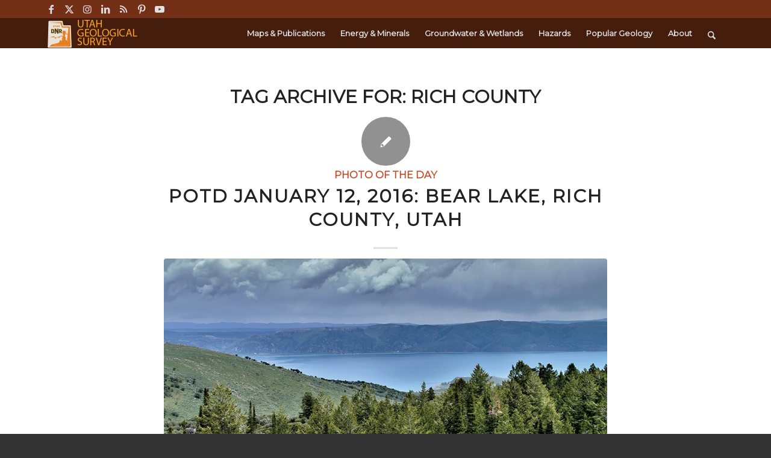

--- FILE ---
content_type: text/html; charset=UTF-8
request_url: https://geology.utah.gov/tag/rich-county/
body_size: 157365
content:
<!DOCTYPE html>
<html lang="en-US" class="html_stretched responsive av-preloader-disabled  html_header_top html_logo_left html_main_nav_header html_menu_right html_custom html_header_sticky html_header_shrinking_disabled html_header_topbar_active html_mobile_menu_tablet html_header_searchicon html_content_align_center html_header_unstick_top html_header_stretch_disabled html_minimal_header html_elegant-blog html_av-submenu-hidden html_av-submenu-display-click html_av-overlay-side html_av-overlay-side-classic html_av-submenu-noclone html_entry_id_23290 av-cookies-no-cookie-consent av-no-preview av-default-lightbox html_text_menu_active av-mobile-menu-switch-default">
<head>
<meta charset="UTF-8" />


<!-- mobile setting -->
<meta name="viewport" content="width=device-width, initial-scale=1">

<!-- Scripts/CSS and wp_head hook -->
<meta name='robots' content='index, follow, max-image-preview:large, max-snippet:-1, max-video-preview:-1' />
	<style>img:is([sizes="auto" i], [sizes^="auto," i]) { contain-intrinsic-size: 3000px 1500px }</style>
	
	<!-- This site is optimized with the Yoast SEO plugin v25.7 - https://yoast.com/wordpress/plugins/seo/ -->
	<title>Rich County Archives - Utah Geological Survey</title>
	<link rel="canonical" href="https://geology.utah.gov/tag/rich-county/" />
	<meta property="og:locale" content="en_US" />
	<meta property="og:type" content="article" />
	<meta property="og:title" content="Rich County Archives - Utah Geological Survey" />
	<meta property="og:url" content="https://geology.utah.gov/tag/rich-county/" />
	<meta property="og:site_name" content="Utah Geological Survey" />
	<script type="application/ld+json" class="yoast-schema-graph">{"@context":"https://schema.org","@graph":[{"@type":"CollectionPage","@id":"https://geology.utah.gov/tag/rich-county/","url":"https://geology.utah.gov/tag/rich-county/","name":"Rich County Archives - Utah Geological Survey","isPartOf":{"@id":"https://geology.utah.gov/#website"},"primaryImageOfPage":{"@id":"https://geology.utah.gov/tag/rich-county/#primaryimage"},"image":{"@id":"https://geology.utah.gov/tag/rich-county/#primaryimage"},"thumbnailUrl":"https://geology.utah.gov/wp-content/uploads/1-12-16.jpg","breadcrumb":{"@id":"https://geology.utah.gov/tag/rich-county/#breadcrumb"},"inLanguage":"en-US"},{"@type":"ImageObject","inLanguage":"en-US","@id":"https://geology.utah.gov/tag/rich-county/#primaryimage","url":"https://geology.utah.gov/wp-content/uploads/1-12-16.jpg","contentUrl":"https://geology.utah.gov/wp-content/uploads/1-12-16.jpg","width":901,"height":600,"caption":"While it is one of the oldest lakes in North America, Bear Lake is best known for its blue splendor. The water in Bear Lake is pristine, deep, and calcium-carbonate rich, giving it a blue appearance. Bear Lake, Rich County, Utah Photographer: Nikki Simon; © 2015"},{"@type":"BreadcrumbList","@id":"https://geology.utah.gov/tag/rich-county/#breadcrumb","itemListElement":[{"@type":"ListItem","position":1,"name":"Home","item":"https://geology.utah.gov/index-2/"},{"@type":"ListItem","position":2,"name":"Rich County"}]},{"@type":"WebSite","@id":"https://geology.utah.gov/#website","url":"https://geology.utah.gov/","name":"Utah Geological Survey","description":"Keeping Utah informed with geologic data","publisher":{"@id":"https://geology.utah.gov/#organization"},"potentialAction":[{"@type":"SearchAction","target":{"@type":"EntryPoint","urlTemplate":"https://geology.utah.gov/?s={search_term_string}"},"query-input":{"@type":"PropertyValueSpecification","valueRequired":true,"valueName":"search_term_string"}}],"inLanguage":"en-US"},{"@type":"Organization","@id":"https://geology.utah.gov/#organization","name":"Utah Geological Survey","url":"https://geology.utah.gov/","logo":{"@type":"ImageObject","inLanguage":"en-US","@id":"https://geology.utah.gov/#/schema/logo/image/","url":"https://geology.utah.gov/wp-content/uploads/UGS-logo-transparent-BG-1-e1565102134438.png","contentUrl":"https://geology.utah.gov/wp-content/uploads/UGS-logo-transparent-BG-1-e1565102134438.png","width":253,"height":316,"caption":"Utah Geological Survey"},"image":{"@id":"https://geology.utah.gov/#/schema/logo/image/"},"sameAs":["https://www.facebook.com/UTGeologicalSurvey","https://x.com/utahgeological","https://www.instagram.com/utahgeologicalsurvey/","http://www.linkedin.com/company/utah-geological-survey","http://www.youtube.com/user/utahgeologicsurvey"]}]}</script>
	<!-- / Yoast SEO plugin. -->


<link rel='dns-prefetch' href='//stats.wp.com' />
<link rel='dns-prefetch' href='//cdn.jsdelivr.net' />
<link rel='dns-prefetch' href='//v0.wordpress.com' />
<link rel="alternate" type="application/rss+xml" title="Utah Geological Survey &raquo; Feed" href="https://geology.utah.gov/feed/" />
<link rel="alternate" type="application/rss+xml" title="Utah Geological Survey &raquo; Comments Feed" href="https://geology.utah.gov/comments/feed/" />
<link rel="alternate" type="application/rss+xml" title="Utah Geological Survey &raquo; Rich County Tag Feed" href="https://geology.utah.gov/tag/rich-county/feed/" />
<script type="text/javascript">
/* <![CDATA[ */
window._wpemojiSettings = {"baseUrl":"https:\/\/s.w.org\/images\/core\/emoji\/16.0.1\/72x72\/","ext":".png","svgUrl":"https:\/\/s.w.org\/images\/core\/emoji\/16.0.1\/svg\/","svgExt":".svg","source":{"concatemoji":"https:\/\/geology.utah.gov\/wp-includes\/js\/wp-emoji-release.min.js?ver=6.8.3"}};
/*! This file is auto-generated */
!function(s,n){var o,i,e;function c(e){try{var t={supportTests:e,timestamp:(new Date).valueOf()};sessionStorage.setItem(o,JSON.stringify(t))}catch(e){}}function p(e,t,n){e.clearRect(0,0,e.canvas.width,e.canvas.height),e.fillText(t,0,0);var t=new Uint32Array(e.getImageData(0,0,e.canvas.width,e.canvas.height).data),a=(e.clearRect(0,0,e.canvas.width,e.canvas.height),e.fillText(n,0,0),new Uint32Array(e.getImageData(0,0,e.canvas.width,e.canvas.height).data));return t.every(function(e,t){return e===a[t]})}function u(e,t){e.clearRect(0,0,e.canvas.width,e.canvas.height),e.fillText(t,0,0);for(var n=e.getImageData(16,16,1,1),a=0;a<n.data.length;a++)if(0!==n.data[a])return!1;return!0}function f(e,t,n,a){switch(t){case"flag":return n(e,"\ud83c\udff3\ufe0f\u200d\u26a7\ufe0f","\ud83c\udff3\ufe0f\u200b\u26a7\ufe0f")?!1:!n(e,"\ud83c\udde8\ud83c\uddf6","\ud83c\udde8\u200b\ud83c\uddf6")&&!n(e,"\ud83c\udff4\udb40\udc67\udb40\udc62\udb40\udc65\udb40\udc6e\udb40\udc67\udb40\udc7f","\ud83c\udff4\u200b\udb40\udc67\u200b\udb40\udc62\u200b\udb40\udc65\u200b\udb40\udc6e\u200b\udb40\udc67\u200b\udb40\udc7f");case"emoji":return!a(e,"\ud83e\udedf")}return!1}function g(e,t,n,a){var r="undefined"!=typeof WorkerGlobalScope&&self instanceof WorkerGlobalScope?new OffscreenCanvas(300,150):s.createElement("canvas"),o=r.getContext("2d",{willReadFrequently:!0}),i=(o.textBaseline="top",o.font="600 32px Arial",{});return e.forEach(function(e){i[e]=t(o,e,n,a)}),i}function t(e){var t=s.createElement("script");t.src=e,t.defer=!0,s.head.appendChild(t)}"undefined"!=typeof Promise&&(o="wpEmojiSettingsSupports",i=["flag","emoji"],n.supports={everything:!0,everythingExceptFlag:!0},e=new Promise(function(e){s.addEventListener("DOMContentLoaded",e,{once:!0})}),new Promise(function(t){var n=function(){try{var e=JSON.parse(sessionStorage.getItem(o));if("object"==typeof e&&"number"==typeof e.timestamp&&(new Date).valueOf()<e.timestamp+604800&&"object"==typeof e.supportTests)return e.supportTests}catch(e){}return null}();if(!n){if("undefined"!=typeof Worker&&"undefined"!=typeof OffscreenCanvas&&"undefined"!=typeof URL&&URL.createObjectURL&&"undefined"!=typeof Blob)try{var e="postMessage("+g.toString()+"("+[JSON.stringify(i),f.toString(),p.toString(),u.toString()].join(",")+"));",a=new Blob([e],{type:"text/javascript"}),r=new Worker(URL.createObjectURL(a),{name:"wpTestEmojiSupports"});return void(r.onmessage=function(e){c(n=e.data),r.terminate(),t(n)})}catch(e){}c(n=g(i,f,p,u))}t(n)}).then(function(e){for(var t in e)n.supports[t]=e[t],n.supports.everything=n.supports.everything&&n.supports[t],"flag"!==t&&(n.supports.everythingExceptFlag=n.supports.everythingExceptFlag&&n.supports[t]);n.supports.everythingExceptFlag=n.supports.everythingExceptFlag&&!n.supports.flag,n.DOMReady=!1,n.readyCallback=function(){n.DOMReady=!0}}).then(function(){return e}).then(function(){var e;n.supports.everything||(n.readyCallback(),(e=n.source||{}).concatemoji?t(e.concatemoji):e.wpemoji&&e.twemoji&&(t(e.twemoji),t(e.wpemoji)))}))}((window,document),window._wpemojiSettings);
/* ]]> */
</script>
<link rel='stylesheet' id='avia-grid-css' href='https://geology.utah.gov/wp-content/themes/enfold/css/grid.css?ver=7.1.2' type='text/css' media='all' />
<link rel='stylesheet' id='avia-base-css' href='https://geology.utah.gov/wp-content/themes/enfold/css/base.css?ver=7.1.2' type='text/css' media='all' />
<link rel='stylesheet' id='avia-layout-css' href='https://geology.utah.gov/wp-content/themes/enfold/css/layout.css?ver=7.1.2' type='text/css' media='all' />
<link rel='stylesheet' id='avia-module-blog-css' href='https://geology.utah.gov/wp-content/themes/enfold/config-templatebuilder/avia-shortcodes/blog/blog.css?ver=7.1.2' type='text/css' media='all' />
<link rel='stylesheet' id='avia-module-postslider-css' href='https://geology.utah.gov/wp-content/themes/enfold/config-templatebuilder/avia-shortcodes/postslider/postslider.css?ver=7.1.2' type='text/css' media='all' />
<link rel='stylesheet' id='avia-module-button-css' href='https://geology.utah.gov/wp-content/themes/enfold/config-templatebuilder/avia-shortcodes/buttons/buttons.css?ver=7.1.2' type='text/css' media='all' />
<link rel='stylesheet' id='avia-module-buttonrow-css' href='https://geology.utah.gov/wp-content/themes/enfold/config-templatebuilder/avia-shortcodes/buttonrow/buttonrow.css?ver=7.1.2' type='text/css' media='all' />
<link rel='stylesheet' id='avia-module-button-fullwidth-css' href='https://geology.utah.gov/wp-content/themes/enfold/config-templatebuilder/avia-shortcodes/buttons_fullwidth/buttons_fullwidth.css?ver=7.1.2' type='text/css' media='all' />
<link rel='stylesheet' id='avia-module-catalogue-css' href='https://geology.utah.gov/wp-content/themes/enfold/config-templatebuilder/avia-shortcodes/catalogue/catalogue.css?ver=7.1.2' type='text/css' media='all' />
<link rel='stylesheet' id='avia-module-comments-css' href='https://geology.utah.gov/wp-content/themes/enfold/config-templatebuilder/avia-shortcodes/comments/comments.css?ver=7.1.2' type='text/css' media='all' />
<link rel='stylesheet' id='avia-module-slideshow-css' href='https://geology.utah.gov/wp-content/themes/enfold/config-templatebuilder/avia-shortcodes/slideshow/slideshow.css?ver=7.1.2' type='text/css' media='all' />
<link rel='stylesheet' id='avia-module-slideshow-contentpartner-css' href='https://geology.utah.gov/wp-content/themes/enfold/config-templatebuilder/avia-shortcodes/contentslider/contentslider.css?ver=7.1.2' type='text/css' media='all' />
<link rel='stylesheet' id='avia-module-gallery-css' href='https://geology.utah.gov/wp-content/themes/enfold/config-templatebuilder/avia-shortcodes/gallery/gallery.css?ver=7.1.2' type='text/css' media='all' />
<link rel='stylesheet' id='avia-module-gallery-hor-css' href='https://geology.utah.gov/wp-content/themes/enfold/config-templatebuilder/avia-shortcodes/gallery_horizontal/gallery_horizontal.css?ver=7.1.2' type='text/css' media='all' />
<link rel='stylesheet' id='avia-module-gridrow-css' href='https://geology.utah.gov/wp-content/themes/enfold/config-templatebuilder/avia-shortcodes/grid_row/grid_row.css?ver=7.1.2' type='text/css' media='all' />
<link rel='stylesheet' id='avia-module-heading-css' href='https://geology.utah.gov/wp-content/themes/enfold/config-templatebuilder/avia-shortcodes/heading/heading.css?ver=7.1.2' type='text/css' media='all' />
<link rel='stylesheet' id='avia-module-hr-css' href='https://geology.utah.gov/wp-content/themes/enfold/config-templatebuilder/avia-shortcodes/hr/hr.css?ver=7.1.2' type='text/css' media='all' />
<link rel='stylesheet' id='avia-module-icon-css' href='https://geology.utah.gov/wp-content/themes/enfold/config-templatebuilder/avia-shortcodes/icon/icon.css?ver=7.1.2' type='text/css' media='all' />
<link rel='stylesheet' id='avia-module-iconbox-css' href='https://geology.utah.gov/wp-content/themes/enfold/config-templatebuilder/avia-shortcodes/iconbox/iconbox.css?ver=7.1.2' type='text/css' media='all' />
<link rel='stylesheet' id='avia-module-icongrid-css' href='https://geology.utah.gov/wp-content/themes/enfold/config-templatebuilder/avia-shortcodes/icongrid/icongrid.css?ver=7.1.2' type='text/css' media='all' />
<link rel='stylesheet' id='avia-module-iconlist-css' href='https://geology.utah.gov/wp-content/themes/enfold/config-templatebuilder/avia-shortcodes/iconlist/iconlist.css?ver=7.1.2' type='text/css' media='all' />
<link rel='stylesheet' id='avia-module-image-css' href='https://geology.utah.gov/wp-content/themes/enfold/config-templatebuilder/avia-shortcodes/image/image.css?ver=7.1.2' type='text/css' media='all' />
<link rel='stylesheet' id='avia-module-magazine-css' href='https://geology.utah.gov/wp-content/themes/enfold/config-templatebuilder/avia-shortcodes/magazine/magazine.css?ver=7.1.2' type='text/css' media='all' />
<link rel='stylesheet' id='avia-module-masonry-css' href='https://geology.utah.gov/wp-content/themes/enfold/config-templatebuilder/avia-shortcodes/masonry_entries/masonry_entries.css?ver=7.1.2' type='text/css' media='all' />
<link rel='stylesheet' id='avia-siteloader-css' href='https://geology.utah.gov/wp-content/themes/enfold/css/avia-snippet-site-preloader.css?ver=7.1.2' type='text/css' media='all' />
<link rel='stylesheet' id='avia-module-menu-css' href='https://geology.utah.gov/wp-content/themes/enfold/config-templatebuilder/avia-shortcodes/menu/menu.css?ver=7.1.2' type='text/css' media='all' />
<link rel='stylesheet' id='avia-module-portfolio-css' href='https://geology.utah.gov/wp-content/themes/enfold/config-templatebuilder/avia-shortcodes/portfolio/portfolio.css?ver=7.1.2' type='text/css' media='all' />
<link rel='stylesheet' id='avia-module-promobox-css' href='https://geology.utah.gov/wp-content/themes/enfold/config-templatebuilder/avia-shortcodes/promobox/promobox.css?ver=7.1.2' type='text/css' media='all' />
<link rel='stylesheet' id='avia-sc-search-css' href='https://geology.utah.gov/wp-content/themes/enfold/config-templatebuilder/avia-shortcodes/search/search.css?ver=7.1.2' type='text/css' media='all' />
<link rel='stylesheet' id='avia-module-slideshow-accordion-css' href='https://geology.utah.gov/wp-content/themes/enfold/config-templatebuilder/avia-shortcodes/slideshow_accordion/slideshow_accordion.css?ver=7.1.2' type='text/css' media='all' />
<link rel='stylesheet' id='avia-module-slideshow-fullsize-css' href='https://geology.utah.gov/wp-content/themes/enfold/config-templatebuilder/avia-shortcodes/slideshow_fullsize/slideshow_fullsize.css?ver=7.1.2' type='text/css' media='all' />
<link rel='stylesheet' id='avia-module-slideshow-ls-css' href='https://geology.utah.gov/wp-content/themes/enfold/config-templatebuilder/avia-shortcodes/slideshow_layerslider/slideshow_layerslider.css?ver=7.1.2' type='text/css' media='all' />
<link rel='stylesheet' id='avia-module-social-css' href='https://geology.utah.gov/wp-content/themes/enfold/config-templatebuilder/avia-shortcodes/social_share/social_share.css?ver=7.1.2' type='text/css' media='all' />
<link rel='stylesheet' id='avia-module-tabsection-css' href='https://geology.utah.gov/wp-content/themes/enfold/config-templatebuilder/avia-shortcodes/tab_section/tab_section.css?ver=7.1.2' type='text/css' media='all' />
<link rel='stylesheet' id='avia-module-table-css' href='https://geology.utah.gov/wp-content/themes/enfold/config-templatebuilder/avia-shortcodes/table/table.css?ver=7.1.2' type='text/css' media='all' />
<link rel='stylesheet' id='avia-module-tabs-css' href='https://geology.utah.gov/wp-content/themes/enfold/config-templatebuilder/avia-shortcodes/tabs/tabs.css?ver=7.1.2' type='text/css' media='all' />
<link rel='stylesheet' id='avia-module-team-css' href='https://geology.utah.gov/wp-content/themes/enfold/config-templatebuilder/avia-shortcodes/team/team.css?ver=7.1.2' type='text/css' media='all' />
<link rel='stylesheet' id='avia-module-testimonials-css' href='https://geology.utah.gov/wp-content/themes/enfold/config-templatebuilder/avia-shortcodes/testimonials/testimonials.css?ver=7.1.2' type='text/css' media='all' />
<link rel='stylesheet' id='avia-module-timeline-css' href='https://geology.utah.gov/wp-content/themes/enfold/config-templatebuilder/avia-shortcodes/timeline/timeline.css?ver=7.1.2' type='text/css' media='all' />
<link rel='stylesheet' id='avia-module-toggles-css' href='https://geology.utah.gov/wp-content/themes/enfold/config-templatebuilder/avia-shortcodes/toggles/toggles.css?ver=7.1.2' type='text/css' media='all' />
<link rel='stylesheet' id='avia-module-video-css' href='https://geology.utah.gov/wp-content/themes/enfold/config-templatebuilder/avia-shortcodes/video/video.css?ver=7.1.2' type='text/css' media='all' />
<style id='wp-emoji-styles-inline-css' type='text/css'>

	img.wp-smiley, img.emoji {
		display: inline !important;
		border: none !important;
		box-shadow: none !important;
		height: 1em !important;
		width: 1em !important;
		margin: 0 0.07em !important;
		vertical-align: -0.1em !important;
		background: none !important;
		padding: 0 !important;
	}
</style>
<link rel='stylesheet' id='wp-block-library-css' href='https://geology.utah.gov/wp-includes/css/dist/block-library/style.min.css?ver=6.8.3' type='text/css' media='all' />
<style id='jetpack-sharing-buttons-style-inline-css' type='text/css'>
.jetpack-sharing-buttons__services-list{display:flex;flex-direction:row;flex-wrap:wrap;gap:0;list-style-type:none;margin:5px;padding:0}.jetpack-sharing-buttons__services-list.has-small-icon-size{font-size:12px}.jetpack-sharing-buttons__services-list.has-normal-icon-size{font-size:16px}.jetpack-sharing-buttons__services-list.has-large-icon-size{font-size:24px}.jetpack-sharing-buttons__services-list.has-huge-icon-size{font-size:36px}@media print{.jetpack-sharing-buttons__services-list{display:none!important}}.editor-styles-wrapper .wp-block-jetpack-sharing-buttons{gap:0;padding-inline-start:0}ul.jetpack-sharing-buttons__services-list.has-background{padding:1.25em 2.375em}
</style>
<style id='global-styles-inline-css' type='text/css'>
:root{--wp--preset--aspect-ratio--square: 1;--wp--preset--aspect-ratio--4-3: 4/3;--wp--preset--aspect-ratio--3-4: 3/4;--wp--preset--aspect-ratio--3-2: 3/2;--wp--preset--aspect-ratio--2-3: 2/3;--wp--preset--aspect-ratio--16-9: 16/9;--wp--preset--aspect-ratio--9-16: 9/16;--wp--preset--color--black: #000000;--wp--preset--color--cyan-bluish-gray: #abb8c3;--wp--preset--color--white: #ffffff;--wp--preset--color--pale-pink: #f78da7;--wp--preset--color--vivid-red: #cf2e2e;--wp--preset--color--luminous-vivid-orange: #ff6900;--wp--preset--color--luminous-vivid-amber: #fcb900;--wp--preset--color--light-green-cyan: #7bdcb5;--wp--preset--color--vivid-green-cyan: #00d084;--wp--preset--color--pale-cyan-blue: #8ed1fc;--wp--preset--color--vivid-cyan-blue: #0693e3;--wp--preset--color--vivid-purple: #9b51e0;--wp--preset--color--metallic-red: #b02b2c;--wp--preset--color--maximum-yellow-red: #edae44;--wp--preset--color--yellow-sun: #eeee22;--wp--preset--color--palm-leaf: #83a846;--wp--preset--color--aero: #7bb0e7;--wp--preset--color--old-lavender: #745f7e;--wp--preset--color--steel-teal: #5f8789;--wp--preset--color--raspberry-pink: #d65799;--wp--preset--color--medium-turquoise: #4ecac2;--wp--preset--gradient--vivid-cyan-blue-to-vivid-purple: linear-gradient(135deg,rgba(6,147,227,1) 0%,rgb(155,81,224) 100%);--wp--preset--gradient--light-green-cyan-to-vivid-green-cyan: linear-gradient(135deg,rgb(122,220,180) 0%,rgb(0,208,130) 100%);--wp--preset--gradient--luminous-vivid-amber-to-luminous-vivid-orange: linear-gradient(135deg,rgba(252,185,0,1) 0%,rgba(255,105,0,1) 100%);--wp--preset--gradient--luminous-vivid-orange-to-vivid-red: linear-gradient(135deg,rgba(255,105,0,1) 0%,rgb(207,46,46) 100%);--wp--preset--gradient--very-light-gray-to-cyan-bluish-gray: linear-gradient(135deg,rgb(238,238,238) 0%,rgb(169,184,195) 100%);--wp--preset--gradient--cool-to-warm-spectrum: linear-gradient(135deg,rgb(74,234,220) 0%,rgb(151,120,209) 20%,rgb(207,42,186) 40%,rgb(238,44,130) 60%,rgb(251,105,98) 80%,rgb(254,248,76) 100%);--wp--preset--gradient--blush-light-purple: linear-gradient(135deg,rgb(255,206,236) 0%,rgb(152,150,240) 100%);--wp--preset--gradient--blush-bordeaux: linear-gradient(135deg,rgb(254,205,165) 0%,rgb(254,45,45) 50%,rgb(107,0,62) 100%);--wp--preset--gradient--luminous-dusk: linear-gradient(135deg,rgb(255,203,112) 0%,rgb(199,81,192) 50%,rgb(65,88,208) 100%);--wp--preset--gradient--pale-ocean: linear-gradient(135deg,rgb(255,245,203) 0%,rgb(182,227,212) 50%,rgb(51,167,181) 100%);--wp--preset--gradient--electric-grass: linear-gradient(135deg,rgb(202,248,128) 0%,rgb(113,206,126) 100%);--wp--preset--gradient--midnight: linear-gradient(135deg,rgb(2,3,129) 0%,rgb(40,116,252) 100%);--wp--preset--font-size--small: 1rem;--wp--preset--font-size--medium: 1.125rem;--wp--preset--font-size--large: 1.75rem;--wp--preset--font-size--x-large: clamp(1.75rem, 3vw, 2.25rem);--wp--preset--spacing--20: 0.44rem;--wp--preset--spacing--30: 0.67rem;--wp--preset--spacing--40: 1rem;--wp--preset--spacing--50: 1.5rem;--wp--preset--spacing--60: 2.25rem;--wp--preset--spacing--70: 3.38rem;--wp--preset--spacing--80: 5.06rem;--wp--preset--shadow--natural: 6px 6px 9px rgba(0, 0, 0, 0.2);--wp--preset--shadow--deep: 12px 12px 50px rgba(0, 0, 0, 0.4);--wp--preset--shadow--sharp: 6px 6px 0px rgba(0, 0, 0, 0.2);--wp--preset--shadow--outlined: 6px 6px 0px -3px rgba(255, 255, 255, 1), 6px 6px rgba(0, 0, 0, 1);--wp--preset--shadow--crisp: 6px 6px 0px rgba(0, 0, 0, 1);}:root { --wp--style--global--content-size: 800px;--wp--style--global--wide-size: 1130px; }:where(body) { margin: 0; }.wp-site-blocks > .alignleft { float: left; margin-right: 2em; }.wp-site-blocks > .alignright { float: right; margin-left: 2em; }.wp-site-blocks > .aligncenter { justify-content: center; margin-left: auto; margin-right: auto; }:where(.is-layout-flex){gap: 0.5em;}:where(.is-layout-grid){gap: 0.5em;}.is-layout-flow > .alignleft{float: left;margin-inline-start: 0;margin-inline-end: 2em;}.is-layout-flow > .alignright{float: right;margin-inline-start: 2em;margin-inline-end: 0;}.is-layout-flow > .aligncenter{margin-left: auto !important;margin-right: auto !important;}.is-layout-constrained > .alignleft{float: left;margin-inline-start: 0;margin-inline-end: 2em;}.is-layout-constrained > .alignright{float: right;margin-inline-start: 2em;margin-inline-end: 0;}.is-layout-constrained > .aligncenter{margin-left: auto !important;margin-right: auto !important;}.is-layout-constrained > :where(:not(.alignleft):not(.alignright):not(.alignfull)){max-width: var(--wp--style--global--content-size);margin-left: auto !important;margin-right: auto !important;}.is-layout-constrained > .alignwide{max-width: var(--wp--style--global--wide-size);}body .is-layout-flex{display: flex;}.is-layout-flex{flex-wrap: wrap;align-items: center;}.is-layout-flex > :is(*, div){margin: 0;}body .is-layout-grid{display: grid;}.is-layout-grid > :is(*, div){margin: 0;}body{padding-top: 0px;padding-right: 0px;padding-bottom: 0px;padding-left: 0px;}a:where(:not(.wp-element-button)){text-decoration: underline;}:root :where(.wp-element-button, .wp-block-button__link){background-color: #32373c;border-width: 0;color: #fff;font-family: inherit;font-size: inherit;line-height: inherit;padding: calc(0.667em + 2px) calc(1.333em + 2px);text-decoration: none;}.has-black-color{color: var(--wp--preset--color--black) !important;}.has-cyan-bluish-gray-color{color: var(--wp--preset--color--cyan-bluish-gray) !important;}.has-white-color{color: var(--wp--preset--color--white) !important;}.has-pale-pink-color{color: var(--wp--preset--color--pale-pink) !important;}.has-vivid-red-color{color: var(--wp--preset--color--vivid-red) !important;}.has-luminous-vivid-orange-color{color: var(--wp--preset--color--luminous-vivid-orange) !important;}.has-luminous-vivid-amber-color{color: var(--wp--preset--color--luminous-vivid-amber) !important;}.has-light-green-cyan-color{color: var(--wp--preset--color--light-green-cyan) !important;}.has-vivid-green-cyan-color{color: var(--wp--preset--color--vivid-green-cyan) !important;}.has-pale-cyan-blue-color{color: var(--wp--preset--color--pale-cyan-blue) !important;}.has-vivid-cyan-blue-color{color: var(--wp--preset--color--vivid-cyan-blue) !important;}.has-vivid-purple-color{color: var(--wp--preset--color--vivid-purple) !important;}.has-metallic-red-color{color: var(--wp--preset--color--metallic-red) !important;}.has-maximum-yellow-red-color{color: var(--wp--preset--color--maximum-yellow-red) !important;}.has-yellow-sun-color{color: var(--wp--preset--color--yellow-sun) !important;}.has-palm-leaf-color{color: var(--wp--preset--color--palm-leaf) !important;}.has-aero-color{color: var(--wp--preset--color--aero) !important;}.has-old-lavender-color{color: var(--wp--preset--color--old-lavender) !important;}.has-steel-teal-color{color: var(--wp--preset--color--steel-teal) !important;}.has-raspberry-pink-color{color: var(--wp--preset--color--raspberry-pink) !important;}.has-medium-turquoise-color{color: var(--wp--preset--color--medium-turquoise) !important;}.has-black-background-color{background-color: var(--wp--preset--color--black) !important;}.has-cyan-bluish-gray-background-color{background-color: var(--wp--preset--color--cyan-bluish-gray) !important;}.has-white-background-color{background-color: var(--wp--preset--color--white) !important;}.has-pale-pink-background-color{background-color: var(--wp--preset--color--pale-pink) !important;}.has-vivid-red-background-color{background-color: var(--wp--preset--color--vivid-red) !important;}.has-luminous-vivid-orange-background-color{background-color: var(--wp--preset--color--luminous-vivid-orange) !important;}.has-luminous-vivid-amber-background-color{background-color: var(--wp--preset--color--luminous-vivid-amber) !important;}.has-light-green-cyan-background-color{background-color: var(--wp--preset--color--light-green-cyan) !important;}.has-vivid-green-cyan-background-color{background-color: var(--wp--preset--color--vivid-green-cyan) !important;}.has-pale-cyan-blue-background-color{background-color: var(--wp--preset--color--pale-cyan-blue) !important;}.has-vivid-cyan-blue-background-color{background-color: var(--wp--preset--color--vivid-cyan-blue) !important;}.has-vivid-purple-background-color{background-color: var(--wp--preset--color--vivid-purple) !important;}.has-metallic-red-background-color{background-color: var(--wp--preset--color--metallic-red) !important;}.has-maximum-yellow-red-background-color{background-color: var(--wp--preset--color--maximum-yellow-red) !important;}.has-yellow-sun-background-color{background-color: var(--wp--preset--color--yellow-sun) !important;}.has-palm-leaf-background-color{background-color: var(--wp--preset--color--palm-leaf) !important;}.has-aero-background-color{background-color: var(--wp--preset--color--aero) !important;}.has-old-lavender-background-color{background-color: var(--wp--preset--color--old-lavender) !important;}.has-steel-teal-background-color{background-color: var(--wp--preset--color--steel-teal) !important;}.has-raspberry-pink-background-color{background-color: var(--wp--preset--color--raspberry-pink) !important;}.has-medium-turquoise-background-color{background-color: var(--wp--preset--color--medium-turquoise) !important;}.has-black-border-color{border-color: var(--wp--preset--color--black) !important;}.has-cyan-bluish-gray-border-color{border-color: var(--wp--preset--color--cyan-bluish-gray) !important;}.has-white-border-color{border-color: var(--wp--preset--color--white) !important;}.has-pale-pink-border-color{border-color: var(--wp--preset--color--pale-pink) !important;}.has-vivid-red-border-color{border-color: var(--wp--preset--color--vivid-red) !important;}.has-luminous-vivid-orange-border-color{border-color: var(--wp--preset--color--luminous-vivid-orange) !important;}.has-luminous-vivid-amber-border-color{border-color: var(--wp--preset--color--luminous-vivid-amber) !important;}.has-light-green-cyan-border-color{border-color: var(--wp--preset--color--light-green-cyan) !important;}.has-vivid-green-cyan-border-color{border-color: var(--wp--preset--color--vivid-green-cyan) !important;}.has-pale-cyan-blue-border-color{border-color: var(--wp--preset--color--pale-cyan-blue) !important;}.has-vivid-cyan-blue-border-color{border-color: var(--wp--preset--color--vivid-cyan-blue) !important;}.has-vivid-purple-border-color{border-color: var(--wp--preset--color--vivid-purple) !important;}.has-metallic-red-border-color{border-color: var(--wp--preset--color--metallic-red) !important;}.has-maximum-yellow-red-border-color{border-color: var(--wp--preset--color--maximum-yellow-red) !important;}.has-yellow-sun-border-color{border-color: var(--wp--preset--color--yellow-sun) !important;}.has-palm-leaf-border-color{border-color: var(--wp--preset--color--palm-leaf) !important;}.has-aero-border-color{border-color: var(--wp--preset--color--aero) !important;}.has-old-lavender-border-color{border-color: var(--wp--preset--color--old-lavender) !important;}.has-steel-teal-border-color{border-color: var(--wp--preset--color--steel-teal) !important;}.has-raspberry-pink-border-color{border-color: var(--wp--preset--color--raspberry-pink) !important;}.has-medium-turquoise-border-color{border-color: var(--wp--preset--color--medium-turquoise) !important;}.has-vivid-cyan-blue-to-vivid-purple-gradient-background{background: var(--wp--preset--gradient--vivid-cyan-blue-to-vivid-purple) !important;}.has-light-green-cyan-to-vivid-green-cyan-gradient-background{background: var(--wp--preset--gradient--light-green-cyan-to-vivid-green-cyan) !important;}.has-luminous-vivid-amber-to-luminous-vivid-orange-gradient-background{background: var(--wp--preset--gradient--luminous-vivid-amber-to-luminous-vivid-orange) !important;}.has-luminous-vivid-orange-to-vivid-red-gradient-background{background: var(--wp--preset--gradient--luminous-vivid-orange-to-vivid-red) !important;}.has-very-light-gray-to-cyan-bluish-gray-gradient-background{background: var(--wp--preset--gradient--very-light-gray-to-cyan-bluish-gray) !important;}.has-cool-to-warm-spectrum-gradient-background{background: var(--wp--preset--gradient--cool-to-warm-spectrum) !important;}.has-blush-light-purple-gradient-background{background: var(--wp--preset--gradient--blush-light-purple) !important;}.has-blush-bordeaux-gradient-background{background: var(--wp--preset--gradient--blush-bordeaux) !important;}.has-luminous-dusk-gradient-background{background: var(--wp--preset--gradient--luminous-dusk) !important;}.has-pale-ocean-gradient-background{background: var(--wp--preset--gradient--pale-ocean) !important;}.has-electric-grass-gradient-background{background: var(--wp--preset--gradient--electric-grass) !important;}.has-midnight-gradient-background{background: var(--wp--preset--gradient--midnight) !important;}.has-small-font-size{font-size: var(--wp--preset--font-size--small) !important;}.has-medium-font-size{font-size: var(--wp--preset--font-size--medium) !important;}.has-large-font-size{font-size: var(--wp--preset--font-size--large) !important;}.has-x-large-font-size{font-size: var(--wp--preset--font-size--x-large) !important;}
:where(.wp-block-post-template.is-layout-flex){gap: 1.25em;}:where(.wp-block-post-template.is-layout-grid){gap: 1.25em;}
:where(.wp-block-columns.is-layout-flex){gap: 2em;}:where(.wp-block-columns.is-layout-grid){gap: 2em;}
:root :where(.wp-block-pullquote){font-size: 1.5em;line-height: 1.6;}
</style>
<link rel='stylesheet' id='awsm-team-css-css' href='https://geology.utah.gov/wp-content/plugins/awsm-team-pro/css/team.min.css?ver=1.3.1' type='text/css' media='all' />
<link rel='stylesheet' id='ditty-news-ticker-font-css' href='https://geology.utah.gov/wp-content/plugins/ditty-news-ticker/legacy/inc/static/libs/fontastic/styles.css?ver=3.1.58' type='text/css' media='all' />
<link rel='stylesheet' id='ditty-news-ticker-css' href='https://geology.utah.gov/wp-content/plugins/ditty-news-ticker/legacy/inc/static/css/style.css?ver=3.1.58' type='text/css' media='all' />
<link rel='stylesheet' id='ditty-displays-css' href='https://geology.utah.gov/wp-content/plugins/ditty-news-ticker/build/dittyDisplays.css?ver=3.1.58' type='text/css' media='all' />
<link rel='stylesheet' id='ditty-fontawesome-css' href='https://geology.utah.gov/wp-content/plugins/ditty-news-ticker/includes/libs/fontawesome-6.4.0/css/all.css?ver=6.4.0' type='text/css' media='' />
<link rel='stylesheet' id='bootstrap4-css' href='https://cdn.jsdelivr.net/npm/bootstrap@4.5.3/dist/css/bootstrap.min.css?ver=6.8.3' type='text/css' media='all' />
<link rel='stylesheet' id='avia-scs-css' href='https://geology.utah.gov/wp-content/themes/enfold/css/shortcodes.css?ver=7.1.2' type='text/css' media='all' />
<link rel='stylesheet' id='avia-fold-unfold-css' href='https://geology.utah.gov/wp-content/themes/enfold/css/avia-snippet-fold-unfold.css?ver=7.1.2' type='text/css' media='all' />
<link rel='stylesheet' id='avia-popup-css-css' href='https://geology.utah.gov/wp-content/themes/enfold/js/aviapopup/magnific-popup.min.css?ver=7.1.2' type='text/css' media='screen' />
<link rel='stylesheet' id='avia-lightbox-css' href='https://geology.utah.gov/wp-content/themes/enfold/css/avia-snippet-lightbox.css?ver=7.1.2' type='text/css' media='screen' />
<link rel='stylesheet' id='avia-widget-css-css' href='https://geology.utah.gov/wp-content/themes/enfold/css/avia-snippet-widget.css?ver=7.1.2' type='text/css' media='screen' />
<link rel='stylesheet' id='avia-dynamic-css' href='https://geology.utah.gov/wp-content/uploads/dynamic_avia/ugs_-_enfold_theme.css?ver=69155965df48b' type='text/css' media='all' />
<link rel='stylesheet' id='avia-custom-css' href='https://geology.utah.gov/wp-content/themes/enfold/css/custom.css?ver=7.1.2' type='text/css' media='all' />
<link rel='stylesheet' id='avia-style-css' href='https://geology.utah.gov/wp-content/themes/enfold_child/style.css?ver=7.1.2' type='text/css' media='all' />
<link rel='stylesheet' id='jetpack-subscriptions-css' href='https://geology.utah.gov/wp-content/plugins/jetpack/_inc/build/subscriptions/subscriptions.min.css?ver=14.9.1' type='text/css' media='all' />
<script type="text/javascript" src="https://geology.utah.gov/wp-includes/js/jquery/jquery.min.js?ver=3.7.1" id="jquery-core-js"></script>
<script type="text/javascript" src="https://geology.utah.gov/wp-includes/js/jquery/jquery-migrate.min.js?ver=3.4.1" id="jquery-migrate-js"></script>
<script type="text/javascript" src="https://geology.utah.gov/wp-content/themes/enfold/js/avia-js.js?ver=7.1.2" id="avia-js-js"></script>
<script type="text/javascript" src="https://geology.utah.gov/wp-content/themes/enfold/js/avia-compat.js?ver=7.1.2" id="avia-compat-js"></script>
<link rel="https://api.w.org/" href="https://geology.utah.gov/wp-json/" /><link rel="alternate" title="JSON" type="application/json" href="https://geology.utah.gov/wp-json/wp/v2/tags/707" /><link rel="EditURI" type="application/rsd+xml" title="RSD" href="https://geology.utah.gov/xmlrpc.php?rsd" />
<meta name="generator" content="WordPress 6.8.3" />
<!-- Google Tag Manager -->
<script>(function(w,d,s,l,i){w[l]=w[l]||[];w[l].push({'gtm.start':
new Date().getTime(),event:'gtm.js'});var f=d.getElementsByTagName(s)[0],
j=d.createElement(s),dl=l!='dataLayer'?'&l='+l:'';j.async=true;j.src=
'https://www.googletagmanager.com/gtm.js?id='+i+dl;f.parentNode.insertBefore(j,f);
})(window,document,'script','dataLayer','GTM-M7CNXDK');</script>
<!-- End Google Tag Manager -->

<!--BEGIN QUALTRICS WEBSITE FEEDBACK SNIPPET-->

<script type='text/javascript'>

(function(){var g=function(e,h,f,g){

this.get=function(a){for(var a=a+"=",c=document.cookie.split(";"),b=0,e=c.length;b<e;b++){for(var d=c[b];" "==d.charAt(0);)d=d.substring(1,d.length);if(0==d.indexOf(a))return d.substring(a.length,d.length)}return null};

this.set=function(a,c){var b="",b=new Date;b.setTime(b.getTime()+6048E5);b="; expires="+b.toGMTString();document.cookie=a+"="+c+b+"; path=/; "};

this.check=function(){var a=this.get(f);if(a)a=a.split(":");else if(100!=e)"v"==h&&(e=Math.random()>=e/100?0:100),a=[h,e,0],this.set(f,a.join(":"));else return!0;var c=a[1];if(100==c)return!0;switch(a[0]){case "v":return!1;case "r":return c=a[2]%Math.floor(100/c),a[2]++,this.set(f,a.join(":")),!c}return!0};

this.go=function(){if(this.check()){var a=document.createElement("script");a.type="text/javascript";a.src=g;document.body&&document.body.appendChild(a)}};

this.start=function(){var t=this;"complete"!==document.readyState?window.addEventListener?window.addEventListener("load",function(){t.go()},!1):window.attachEvent&&window.attachEvent("onload",function(){t.go()}):t.go()};};

try{(new g(100,"r","QSI_S_ZN_bPzG8VFyVvBeKxw","https://znbpzg8vfyvvbekxw-utconcierge.siteintercept.qualtrics.com/SIE/?Q_ZID=ZN_bPzG8VFyVvBeKxw")).start()}catch(i){}})();

</script><div id='ZN_bPzG8VFyVvBeKxw'><!--DO NOT REMOVE-CONTENTS PLACED HERE--></div>

<!--END WEBSITE FEEDBACK SNIPPET-->
	<style>img#wpstats{display:none}</style>
		

<!--[if lt IE 9]><script src="https://geology.utah.gov/wp-content/themes/enfold/js/html5shiv.js"></script><![endif]--><link rel="profile" href="https://gmpg.org/xfn/11" />
<link rel="alternate" type="application/rss+xml" title="Utah Geological Survey RSS2 Feed" href="https://geology.utah.gov/feed/" />
<link rel="pingback" href="https://geology.utah.gov/xmlrpc.php" />

<style type='text/css' media='screen'>
 #top #header_main > .container, #top #header_main > .container .main_menu  .av-main-nav > li > a, #top #header_main #menu-item-shop .cart_dropdown_link{ height:50px; line-height: 50px; }
 .html_top_nav_header .av-logo-container{ height:50px;  }
 .html_header_top.html_header_sticky #top #wrap_all #main{ padding-top:78px; } 
</style>
<style type="text/css">
		@font-face {font-family: 'entypo-fontello-enfold'; font-weight: normal; font-style: normal; font-display: auto;
		src: url('https://geology.utah.gov/wp-content/themes/enfold/config-templatebuilder/avia-template-builder/assets/fonts/entypo-fontello-enfold/entypo-fontello-enfold.woff2') format('woff2'),
		url('https://geology.utah.gov/wp-content/themes/enfold/config-templatebuilder/avia-template-builder/assets/fonts/entypo-fontello-enfold/entypo-fontello-enfold.woff') format('woff'),
		url('https://geology.utah.gov/wp-content/themes/enfold/config-templatebuilder/avia-template-builder/assets/fonts/entypo-fontello-enfold/entypo-fontello-enfold.ttf') format('truetype'),
		url('https://geology.utah.gov/wp-content/themes/enfold/config-templatebuilder/avia-template-builder/assets/fonts/entypo-fontello-enfold/entypo-fontello-enfold.svg#entypo-fontello-enfold') format('svg'),
		url('https://geology.utah.gov/wp-content/themes/enfold/config-templatebuilder/avia-template-builder/assets/fonts/entypo-fontello-enfold/entypo-fontello-enfold.eot'),
		url('https://geology.utah.gov/wp-content/themes/enfold/config-templatebuilder/avia-template-builder/assets/fonts/entypo-fontello-enfold/entypo-fontello-enfold.eot?#iefix') format('embedded-opentype');
		}

		#top .avia-font-entypo-fontello-enfold, body .avia-font-entypo-fontello-enfold, html body [data-av_iconfont='entypo-fontello-enfold']:before{ font-family: 'entypo-fontello-enfold'; }
		
		@font-face {font-family: 'entypo-fontello'; font-weight: normal; font-style: normal; font-display: auto;
		src: url('https://geology.utah.gov/wp-content/themes/enfold/config-templatebuilder/avia-template-builder/assets/fonts/entypo-fontello/entypo-fontello.woff2') format('woff2'),
		url('https://geology.utah.gov/wp-content/themes/enfold/config-templatebuilder/avia-template-builder/assets/fonts/entypo-fontello/entypo-fontello.woff') format('woff'),
		url('https://geology.utah.gov/wp-content/themes/enfold/config-templatebuilder/avia-template-builder/assets/fonts/entypo-fontello/entypo-fontello.ttf') format('truetype'),
		url('https://geology.utah.gov/wp-content/themes/enfold/config-templatebuilder/avia-template-builder/assets/fonts/entypo-fontello/entypo-fontello.svg#entypo-fontello') format('svg'),
		url('https://geology.utah.gov/wp-content/themes/enfold/config-templatebuilder/avia-template-builder/assets/fonts/entypo-fontello/entypo-fontello.eot'),
		url('https://geology.utah.gov/wp-content/themes/enfold/config-templatebuilder/avia-template-builder/assets/fonts/entypo-fontello/entypo-fontello.eot?#iefix') format('embedded-opentype');
		}

		#top .avia-font-entypo-fontello, body .avia-font-entypo-fontello, html body [data-av_iconfont='entypo-fontello']:before{ font-family: 'entypo-fontello'; }
		
		@font-face {font-family: 'geosights'; font-weight: normal; font-style: normal; font-display: auto;
		src: url('https://geology.utah.gov/wp-content/uploads/avia_fonts/geosights/geosights.woff2') format('woff2'),
		url('https://geology.utah.gov/wp-content/uploads/avia_fonts/geosights/geosights.woff') format('woff'),
		url('https://geology.utah.gov/wp-content/uploads/avia_fonts/geosights/geosights.ttf') format('truetype'),
		url('https://geology.utah.gov/wp-content/uploads/avia_fonts/geosights/geosights.svg#geosights') format('svg'),
		url('https://geology.utah.gov/wp-content/uploads/avia_fonts/geosights/geosights.eot'),
		url('https://geology.utah.gov/wp-content/uploads/avia_fonts/geosights/geosights.eot?#iefix') format('embedded-opentype');
		}

		#top .avia-font-geosights, body .avia-font-geosights, html body [data-av_iconfont='geosights']:before{ font-family: 'geosights'; }
		
		@font-face {font-family: 'font-awesome'; font-weight: normal; font-style: normal; font-display: auto;
		src: url('https://geology.utah.gov/wp-content/uploads/avia_fonts/font-awesome/font-awesome.woff2') format('woff2'),
		url('https://geology.utah.gov/wp-content/uploads/avia_fonts/font-awesome/font-awesome.woff') format('woff'),
		url('https://geology.utah.gov/wp-content/uploads/avia_fonts/font-awesome/font-awesome.ttf') format('truetype'),
		url('https://geology.utah.gov/wp-content/uploads/avia_fonts/font-awesome/font-awesome.svg#font-awesome') format('svg'),
		url('https://geology.utah.gov/wp-content/uploads/avia_fonts/font-awesome/font-awesome.eot'),
		url('https://geology.utah.gov/wp-content/uploads/avia_fonts/font-awesome/font-awesome.eot?#iefix') format('embedded-opentype');
		}

		#top .avia-font-font-awesome, body .avia-font-font-awesome, html body [data-av_iconfont='font-awesome']:before{ font-family: 'font-awesome'; }
		
		@font-face {font-family: 'hazards-web-icon'; font-weight: normal; font-style: normal; font-display: auto;
		src: url('https://geology.utah.gov/wp-content/uploads/avia_fonts/hazards-web-icon/hazards-web-icon.woff2') format('woff2'),
		url('https://geology.utah.gov/wp-content/uploads/avia_fonts/hazards-web-icon/hazards-web-icon.woff') format('woff'),
		url('https://geology.utah.gov/wp-content/uploads/avia_fonts/hazards-web-icon/hazards-web-icon.ttf') format('truetype'),
		url('https://geology.utah.gov/wp-content/uploads/avia_fonts/hazards-web-icon/hazards-web-icon.svg#hazards-web-icon') format('svg'),
		url('https://geology.utah.gov/wp-content/uploads/avia_fonts/hazards-web-icon/hazards-web-icon.eot'),
		url('https://geology.utah.gov/wp-content/uploads/avia_fonts/hazards-web-icon/hazards-web-icon.eot?#iefix') format('embedded-opentype');
		}

		#top .avia-font-hazards-web-icon, body .avia-font-hazards-web-icon, html body [data-av_iconfont='hazards-web-icon']:before{ font-family: 'hazards-web-icon'; }
		
		@font-face {font-family: 'new-web-icons'; font-weight: normal; font-style: normal; font-display: auto;
		src: url('https://geology.utah.gov/wp-content/uploads/avia_fonts/new-web-icons/new-web-icons.woff2') format('woff2'),
		url('https://geology.utah.gov/wp-content/uploads/avia_fonts/new-web-icons/new-web-icons.woff') format('woff'),
		url('https://geology.utah.gov/wp-content/uploads/avia_fonts/new-web-icons/new-web-icons.ttf') format('truetype'),
		url('https://geology.utah.gov/wp-content/uploads/avia_fonts/new-web-icons/new-web-icons.svg#new-web-icons') format('svg'),
		url('https://geology.utah.gov/wp-content/uploads/avia_fonts/new-web-icons/new-web-icons.eot'),
		url('https://geology.utah.gov/wp-content/uploads/avia_fonts/new-web-icons/new-web-icons.eot?#iefix') format('embedded-opentype');
		}

		#top .avia-font-new-web-icons, body .avia-font-new-web-icons, html body [data-av_iconfont='new-web-icons']:before{ font-family: 'new-web-icons'; }
		
		@font-face {font-family: 'fontello'; font-weight: normal; font-style: normal; font-display: auto;
		src: url('https://geology.utah.gov/wp-content/uploads/avia_fonts/fontello/fontello.woff2') format('woff2'),
		url('https://geology.utah.gov/wp-content/uploads/avia_fonts/fontello/fontello.woff') format('woff'),
		url('https://geology.utah.gov/wp-content/uploads/avia_fonts/fontello/fontello.ttf') format('truetype'),
		url('https://geology.utah.gov/wp-content/uploads/avia_fonts/fontello/fontello.svg#fontello') format('svg'),
		url('https://geology.utah.gov/wp-content/uploads/avia_fonts/fontello/fontello.eot'),
		url('https://geology.utah.gov/wp-content/uploads/avia_fonts/fontello/fontello.eot?#iefix') format('embedded-opentype');
		}

		#top .avia-font-fontello, body .avia-font-fontello, html body [data-av_iconfont='fontello']:before{ font-family: 'fontello'; }
		
		@font-face {font-family: 'hazards-opts'; font-weight: normal; font-style: normal; font-display: auto;
		src: url('https://geology.utah.gov/wp-content/uploads/avia_fonts/hazards-opts/hazards-opts.woff2') format('woff2'),
		url('https://geology.utah.gov/wp-content/uploads/avia_fonts/hazards-opts/hazards-opts.woff') format('woff'),
		url('https://geology.utah.gov/wp-content/uploads/avia_fonts/hazards-opts/hazards-opts.ttf') format('truetype'),
		url('https://geology.utah.gov/wp-content/uploads/avia_fonts/hazards-opts/hazards-opts.svg#hazards-opts') format('svg'),
		url('https://geology.utah.gov/wp-content/uploads/avia_fonts/hazards-opts/hazards-opts.eot'),
		url('https://geology.utah.gov/wp-content/uploads/avia_fonts/hazards-opts/hazards-opts.eot?#iefix') format('embedded-opentype');
		}

		#top .avia-font-hazards-opts, body .avia-font-hazards-opts, html body [data-av_iconfont='hazards-opts']:before{ font-family: 'hazards-opts'; }
		</style>

<!--
Debugging Info for Theme support: 

Theme: Enfold
Version: 7.1.2
Installed: enfold
AviaFramework Version: 5.6
AviaBuilder Version: 6.0
aviaElementManager Version: 1.0.1
- - - - - - - - - - -
ChildTheme: UGS - Enfold Theme
ChildTheme Version: 1.0.0
ChildTheme Installed: enfold

- - - - - - - - - - -
ML:512-PU:124-PLA:23
WP:6.8.3
Compress: CSS:disabled - JS:disabled
Updates: enabled - token has changed and not verified
PLAu:20
-->
</head>

<body id="top" class="archive tag tag-rich-county tag-707 wp-theme-enfold wp-child-theme-enfold_child stretched rtl_columns av-curtain-numeric montserrat  has-dashicons avia-responsive-images-support" itemscope="itemscope" itemtype="https://schema.org/WebPage" >

	
	<div id='wrap_all'>

	
<header id='header' class='all_colors header_color dark_bg_color  av_header_top av_logo_left av_main_nav_header av_menu_right av_custom av_header_sticky av_header_shrinking_disabled av_header_stretch_disabled av_mobile_menu_tablet av_header_searchicon av_header_unstick_top av_minimal_header av_bottom_nav_disabled  av_header_border_disabled' aria-label="Header" data-av_shrink_factor='50' role="banner" itemscope="itemscope" itemtype="https://schema.org/WPHeader" >

		<div id='header_meta' class='container_wrap container_wrap_meta  av_icon_active_left av_extra_header_active av_entry_id_23290'>

			      <div class='container'>
			      <ul class='noLightbox social_bookmarks icon_count_7'><li class='social_bookmarks_facebook av-social-link-facebook social_icon_1 avia_social_iconfont'><a  target="_blank" aria-label="Link to Facebook" href='https://www.facebook.com/pages/Utah-Geological-Survey/251490738585' data-av_icon='' data-av_iconfont='entypo-fontello' title="Link to Facebook" desc="Link to Facebook" title='Link to Facebook'><span class='avia_hidden_link_text'>Link to Facebook</span></a></li><li class='social_bookmarks_twitter av-social-link-twitter social_icon_2 avia_social_iconfont'><a  target="_blank" aria-label="Link to X" href='https://x.com/utahgeological' data-av_icon='' data-av_iconfont='entypo-fontello' title="Link to X" desc="Link to X" title='Link to X'><span class='avia_hidden_link_text'>Link to X</span></a></li><li class='social_bookmarks_instagram av-social-link-instagram social_icon_3 avia_social_iconfont'><a  target="_blank" aria-label="Link to Instagram" href='https://www.instagram.com/utahgeologicalsurvey/' data-av_icon='' data-av_iconfont='entypo-fontello' title="Link to Instagram" desc="Link to Instagram" title='Link to Instagram'><span class='avia_hidden_link_text'>Link to Instagram</span></a></li><li class='social_bookmarks_linkedin av-social-link-linkedin social_icon_4 avia_social_iconfont'><a  target="_blank" aria-label="Link to LinkedIn" href='http://www.linkedin.com/company/utah-geological-survey' data-av_icon='' data-av_iconfont='entypo-fontello' title="Link to LinkedIn" desc="Link to LinkedIn" title='Link to LinkedIn'><span class='avia_hidden_link_text'>Link to LinkedIn</span></a></li><li class='social_bookmarks_rss av-social-link-rss social_icon_5 avia_social_iconfont'><a  target="_blank" aria-label="Link to Rss  this site" href='http://geology.utah.gov/blog/' data-av_icon='' data-av_iconfont='entypo-fontello' title="Link to Rss  this site" desc="Link to Rss  this site" title='Link to Rss  this site'><span class='avia_hidden_link_text'>Link to Rss  this site</span></a></li><li class='social_bookmarks_pinterest av-social-link-pinterest social_icon_6 avia_social_iconfont'><a  target="_blank" aria-label="Link to Pinterest" href='http://www.pinterest.com/utahgeological/' data-av_icon='' data-av_iconfont='entypo-fontello' title="Link to Pinterest" desc="Link to Pinterest" title='Link to Pinterest'><span class='avia_hidden_link_text'>Link to Pinterest</span></a></li><li class='social_bookmarks_youtube av-social-link-youtube social_icon_7 avia_social_iconfont'><a  target="_blank" aria-label="Link to Youtube" href='http://www.youtube.com/user/utahgeologicsurvey' data-av_icon='' data-av_iconfont='entypo-fontello' title="Link to Youtube" desc="Link to Youtube" title='Link to Youtube'><span class='avia_hidden_link_text'>Link to Youtube</span></a></li></ul>			      </div>
		</div>

		<div  id='header_main' class='container_wrap container_wrap_logo'>

        <div class='container av-logo-container'><div class='inner-container'><span class='logo avia-standard-logo'><a href='https://geology.utah.gov/' class='' aria-label='ugs-logo-large' title='ugs-logo-large'><img src="https://geology.utah.gov/wp-content/uploads/ugs-logo-large.png" srcset="https://geology.utah.gov/wp-content/uploads/ugs-logo-large.png 306w, https://geology.utah.gov/wp-content/uploads/ugs-logo-large-300x98.png 300w" sizes="(max-width: 306px) 100vw, 306px" height="100" width="300" alt='Utah Geological Survey' title='ugs-logo-large' /></a></span><nav class='main_menu' data-selectname='Select a page'  role="navigation" itemscope="itemscope" itemtype="https://schema.org/SiteNavigationElement" ><div class="avia-menu av-main-nav-wrap"><ul role="menu" class="menu av-main-nav" id="avia-menu"><li role="menuitem" id="menu-item-67962" class="menu-item menu-item-type-post_type menu-item-object-page menu-item-has-children menu-item-mega-parent  menu-item-top-level menu-item-top-level-1"><a href="https://geology.utah.gov/map-pub/" itemprop="url" tabindex="0"><span class="avia-bullet"></span><span class="avia-menu-text">Maps &#038; Publications</span><span class="avia-menu-fx"><span class="avia-arrow-wrap"><span class="avia-arrow"></span></span></span></a>
<div class='avia_mega_div avia_mega2 six units'>

<ul class="sub-menu">
	<li role="menuitem" id="menu-item-67963" class="menu-item menu-item-type-post_type menu-item-object-page menu-item-has-children avia_mega_menu_columns_2 three units  avia_mega_menu_columns_first"><span class='mega_menu_title heading-color av-special-font'><a href='https://geology.utah.gov/map-pub/maps/'>Maps</a></span>
	<ul class="sub-menu">
		<li role="menuitem" id="menu-item-67964" class="menu-item menu-item-type-custom menu-item-object-custom"><a target="_blank" href="https://geomap.geology.utah.gov/" itemprop="url" tabindex="0"><span class="avia-bullet"></span><span class="avia-menu-text">Geologic Map Portal</span></a></li>
		<li role="menuitem" id="menu-item-67965" class="menu-item menu-item-type-custom menu-item-object-custom"><a href="https://geology.utah.gov/?page_id=5101" itemprop="url" tabindex="0"><span class="avia-bullet"></span><span class="avia-menu-text">Geologic Maps</span></a></li>
		<li role="menuitem" id="menu-item-67966" class="menu-item menu-item-type-custom menu-item-object-custom"><a href="https://geology.utah.gov/?page_id=5104" itemprop="url" tabindex="0"><span class="avia-bullet"></span><span class="avia-menu-text">Hazard Maps</span></a></li>
		<li role="menuitem" id="menu-item-67967" class="menu-item menu-item-type-custom menu-item-object-custom"><a href="https://geology.utah.gov/?page_id=5131" itemprop="url" tabindex="0"><span class="avia-bullet"></span><span class="avia-menu-text">Geophysical Maps</span></a></li>
		<li role="menuitem" id="menu-item-67968" class="menu-item menu-item-type-custom menu-item-object-custom"><a href="https://geology.utah.gov/?page_id=5129" itemprop="url" tabindex="0"><span class="avia-bullet"></span><span class="avia-menu-text">Energy &#038; Mineral Maps</span></a></li>
		<li role="menuitem" id="menu-item-67969" class="menu-item menu-item-type-custom menu-item-object-custom"><a href="https://geology.utah.gov/?page_id=6460" itemprop="url" tabindex="0"><span class="avia-bullet"></span><span class="avia-menu-text">Groundwater &#038; Wetlands Maps</span></a></li>
		<li role="menuitem" id="menu-item-67970" class="menu-item menu-item-type-custom menu-item-object-custom"><a href="https://geology.utah.gov/?page_id=5119" itemprop="url" tabindex="0"><span class="avia-bullet"></span><span class="avia-menu-text">Topographic Maps</span></a></li>
		<li role="menuitem" id="menu-item-67971" class="menu-item menu-item-type-custom menu-item-object-custom"><a href="https://geology.utah.gov/?page_id=30410" itemprop="url" tabindex="0"><span class="avia-bullet"></span><span class="avia-menu-text">Interactive Maps</span></a></li>
	</ul>
</li>
	<li role="menuitem" id="menu-item-67972" class="menu-item menu-item-type-custom menu-item-object-custom menu-item-has-children avia_mega_menu_columns_2 three units avia_mega_menu_columns_last"><span class='mega_menu_title heading-color av-special-font'><a href='https://geology.utah.gov/?page_id=30410'>Interactive Maps</a></span>
	<ul class="sub-menu">
		<li role="menuitem" id="menu-item-67973" class="menu-item menu-item-type-custom menu-item-object-custom"><a target="_blank" href="https://geomap.geology.utah.gov/" itemprop="url" tabindex="0"><span class="avia-bullet"></span><span class="avia-menu-text">Geologic Map Portal</span></a></li>
		<li role="menuitem" id="menu-item-67974" class="menu-item menu-item-type-custom menu-item-object-custom"><a target="_blank" href="https://geology.utah.gov/apps/geosights/" itemprop="url" tabindex="0"><span class="avia-bullet"></span><span class="avia-menu-text">GeoSights</span></a></li>
		<li role="menuitem" id="menu-item-67975" class="menu-item menu-item-type-custom menu-item-object-custom"><a target="_blank" href="https://geology.utah.gov/apps/hazards/" itemprop="url" tabindex="0"><span class="avia-bullet"></span><span class="avia-menu-text">Utah Geologic Hazards Portal</span></a></li>
		<li role="menuitem" id="menu-item-67976" class="menu-item menu-item-type-custom menu-item-object-custom"><a target="_blank" href="https://geology.utah.gov/apps/rockcore/index.html" itemprop="url" tabindex="0"><span class="avia-bullet"></span><span class="avia-menu-text">Utah Core Research Center Inventory</span></a></li>
		<li role="menuitem" id="menu-item-67977" class="menu-item menu-item-type-custom menu-item-object-custom"><a target="_blank" href="https://geology.utah.gov/apps/geochron/" itemprop="url" tabindex="0"><span class="avia-bullet"></span><span class="avia-menu-text">Utah Geochronology Database</span></a></li>
		<li role="menuitem" id="menu-item-67978" class="menu-item menu-item-type-custom menu-item-object-custom"><a target="_blank" href="https://geology.utah.gov/apps/blm_mineral/" itemprop="url" tabindex="0"><span class="avia-bullet"></span><span class="avia-menu-text">Utah Mineral Resources</span></a></li>
		<li role="menuitem" id="menu-item-67979" class="menu-item menu-item-type-custom menu-item-object-custom"><a target="_blank" href="https://geology.utah.gov/apps/wetlands/index.html" itemprop="url" tabindex="0"><span class="avia-bullet"></span><span class="avia-menu-text">Utah Wetlands</span></a></li>
	</ul>
</li>

</ul><ul class="sub-menu avia_mega_hr">
	<li role="menuitem" id="menu-item-67980" class="menu-item menu-item-type-post_type menu-item-object-page menu-item-has-children avia_mega_menu_columns_2 three units  avia_mega_menu_columns_first"><span class='mega_menu_title heading-color av-special-font'><a href='https://geology.utah.gov/map-pub/publications/'>Publications</a></span>
	<ul class="sub-menu">
		<li role="menuitem" id="menu-item-67981" class="menu-item menu-item-type-custom menu-item-object-custom"><a href="https://geology.utah.gov/?page_id=5140" itemprop="url" tabindex="0"><span class="avia-bullet"></span><span class="avia-menu-text">New Maps &#038; Publications</span></a></li>
		<li role="menuitem" id="menu-item-67982" class="menu-item menu-item-type-custom menu-item-object-custom"><a href="https://geology.utah.gov/?page_id=5004" itemprop="url" tabindex="0"><span class="avia-bullet"></span><span class="avia-menu-text">Survey Notes</span></a></li>
		<li role="menuitem" id="menu-item-67983" class="menu-item menu-item-type-custom menu-item-object-custom"><a target="_blank" href="https://geodata.geology.utah.gov/pages/home.php" itemprop="url" tabindex="0"><span class="avia-bullet"></span><span class="avia-menu-text">GeoData Archive System</span></a></li>
		<li role="menuitem" id="menu-item-67984" class="menu-item menu-item-type-custom menu-item-object-custom"><a target="_blank" href="http://www.mapstore.utah.gov" itemprop="url" tabindex="0"><span class="avia-bullet"></span><span class="avia-menu-text">Natural Resources Map &#038; Bookstore</span></a></li>
		<li role="menuitem" id="menu-item-67985" class="menu-item menu-item-type-custom menu-item-object-custom"><a target="_blank" href="https://utahgeological.aspendiscovery.org/" itemprop="url" tabindex="0"><span class="avia-bullet"></span><span class="avia-menu-text">UGS Library Catalog</span></a></li>
	</ul>
</li>
	<li role="menuitem" id="menu-item-67986" class="menu-item menu-item-type-custom menu-item-object-custom menu-item-has-children avia_mega_menu_columns_2 three units avia_mega_menu_columns_last"><span class='mega_menu_title heading-color av-special-font'><a href='https://geology.utah.gov/?page_id=5145'>Data &#038; Databases</a></span>
	<ul class="sub-menu">
		<li role="menuitem" id="menu-item-67987" class="menu-item menu-item-type-custom menu-item-object-custom"><a href="http://geology.utah.gov/?p=5147" itemprop="url" tabindex="0"><span class="avia-bullet"></span><span class="avia-menu-text">Aerial Imagery</span></a></li>
		<li role="menuitem" id="menu-item-67988" class="menu-item menu-item-type-custom menu-item-object-custom"><a href="https://geology.utah.gov/?page_id=5234" itemprop="url" tabindex="0"><span class="avia-bullet"></span><span class="avia-menu-text">Analytical Data</span></a></li>
		<li role="menuitem" id="menu-item-67989" class="menu-item menu-item-type-custom menu-item-object-custom"><a href="https://geology.utah.gov/?page_id=6798" itemprop="url" tabindex="0"><span class="avia-bullet"></span><span class="avia-menu-text">CVM &#038; Geophysical Data</span></a></li>
		<li role="menuitem" id="menu-item-67990" class="menu-item menu-item-type-custom menu-item-object-custom"><a href="https://geology.utah.gov/?page_id=5173" itemprop="url" tabindex="0"><span class="avia-bullet"></span><span class="avia-menu-text">Energy and Mineral Statistics</span></a></li>
		<li role="menuitem" id="menu-item-67991" class="menu-item menu-item-type-custom menu-item-object-custom"><a href="https://geology.utah.gov/?page_id=19956" itemprop="url" tabindex="0"><span class="avia-bullet"></span><span class="avia-menu-text">Lidar Elevation Data</span></a></li>
		<li role="menuitem" id="menu-item-67992" class="menu-item menu-item-type-custom menu-item-object-custom"><a target="_blank" href="https://geodata.geology.utah.gov/pages/home.php" itemprop="url" tabindex="0"><span class="avia-bullet"></span><span class="avia-menu-text">GeoData Archive System</span></a></li>
	</ul>
</li>
</ul>

</div>
</li>
<li role="menuitem" id="menu-item-67993" class="menu-item menu-item-type-custom menu-item-object-custom menu-item-has-children menu-item-mega-parent  menu-item-top-level menu-item-top-level-2"><a href="https://geology.utah.gov/?page_id=5169" itemprop="url" tabindex="0"><span class="avia-bullet"></span><span class="avia-menu-text">Energy &#038; Minerals</span><span class="avia-menu-fx"><span class="avia-arrow-wrap"><span class="avia-arrow"></span></span></span></a>
<div class='avia_mega_div avia_mega3 nine units'>

<ul class="sub-menu">
	<li role="menuitem" id="menu-item-67994" class="menu-item menu-item-type-custom menu-item-object-custom menu-item-has-children avia_mega_menu_columns_3 three units  avia_mega_menu_columns_first"><span class='mega_menu_title heading-color av-special-font'><a href='https://geology.utah.gov/?page_id=5169'>Energy &#038; Minerals</a></span>
	<ul class="sub-menu">
		<li role="menuitem" id="menu-item-67995" class="menu-item menu-item-type-custom menu-item-object-custom"><a href="https://geology.utah.gov/?page_id=46084" itemprop="url" tabindex="0"><span class="avia-bullet"></span><span class="avia-menu-text">Hydrocarbons</span></a></li>
		<li role="menuitem" id="menu-item-67996" class="menu-item menu-item-type-custom menu-item-object-custom"><a href="https://geology.utah.gov/?page_id=5181" itemprop="url" tabindex="0"><span class="avia-bullet"></span><span class="avia-menu-text">Coal</span></a></li>
		<li role="menuitem" id="menu-item-67997" class="menu-item menu-item-type-custom menu-item-object-custom"><a href="https://geology.utah.gov/?page_id=55984" itemprop="url" tabindex="0"><span class="avia-bullet"></span><span class="avia-menu-text">Metals</span></a></li>
		<li role="menuitem" id="menu-item-67998" class="menu-item menu-item-type-custom menu-item-object-custom"><a href="https://geology.utah.gov/?page_id=5206" itemprop="url" tabindex="0"><span class="avia-bullet"></span><span class="avia-menu-text">Industrial Minerals</span></a></li>
		<li role="menuitem" id="menu-item-67999" class="menu-item menu-item-type-custom menu-item-object-custom"><a href="https://geology.utah.gov/?page_id=5185" itemprop="url" tabindex="0"><span class="avia-bullet"></span><span class="avia-menu-text">Geothermal Resources</span></a></li>
		<li role="menuitem" id="menu-item-68000" class="menu-item menu-item-type-custom menu-item-object-custom"><a href="https://geology.utah.gov/?page_id=28004" itemprop="url" tabindex="0"><span class="avia-bullet"></span><span class="avia-menu-text">Carbon Capture, Utilization, &#038; Storage</span></a></li>
	</ul>
</li>
	<li role="menuitem" id="menu-item-68001" class="menu-item menu-item-type-custom menu-item-object-custom menu-item-has-children avia_mega_menu_columns_3 three units "><span class='mega_menu_title heading-color av-special-font'><a href='https://geology.utah.gov/?page_id=5129'>Information and Maps</a></span>
	<ul class="sub-menu">
		<li role="menuitem" id="menu-item-68002" class="menu-item menu-item-type-custom menu-item-object-custom"><a href="https://geology.utah.gov/?page_id=46081" itemprop="url" tabindex="0"><span class="avia-bullet"></span><span class="avia-menu-text">Energy &#038; Mineral Publications</span></a></li>
		<li role="menuitem" id="menu-item-68003" class="menu-item menu-item-type-custom menu-item-object-custom"><a href="https://geology.utah.gov/?page_id=5173" itemprop="url" tabindex="0"><span class="avia-bullet"></span><span class="avia-menu-text">Energy &#038; Mineral Statistics</span></a></li>
		<li role="menuitem" id="menu-item-68004" class="menu-item menu-item-type-custom menu-item-object-custom"><a href="https://geology.utah.gov/?p=5153" itemprop="url" tabindex="0"><span class="avia-bullet"></span><span class="avia-menu-text">Energy News</span></a></li>
		<li role="menuitem" id="menu-item-68005" class="menu-item menu-item-type-custom menu-item-object-custom"><a href="https://geology.utah.gov/?page_id=5129/#intmaps" itemprop="url" tabindex="0"><span class="avia-bullet"></span><span class="avia-menu-text">Energy &#038; Mineral Interactive Maps</span></a></li>
	</ul>
</li>
	<li role="menuitem" id="menu-item-68006" class="menu-item menu-item-type-custom menu-item-object-custom menu-item-has-children avia_mega_menu_columns_3 three units avia_mega_menu_columns_last"><span class='mega_menu_title heading-color av-special-font'>Quick Links</span>
	<ul class="sub-menu">
		<li role="menuitem" id="menu-item-68007" class="menu-item menu-item-type-custom menu-item-object-custom"><a href="https://geology.utah.gov/apps/energy-resources/" itemprop="url" tabindex="0"><span class="avia-bullet"></span><span class="avia-menu-text">Utah&#8217;s Energy Resources Web Experience</span></a></li>
		<li role="menuitem" id="menu-item-68008" class="menu-item menu-item-type-custom menu-item-object-custom"><a target="_blank" href="https://ugspub.nr.utah.gov/publications/circular/c-127.pdf" itemprop="url" tabindex="0"><span class="avia-bullet"></span><span class="avia-menu-text">Utah&#8217;s Energy Landscape</span></a></li>
		<li role="menuitem" id="menu-item-68009" class="menu-item menu-item-type-custom menu-item-object-custom"><a target="_blank" href="https://ugspub.nr.utah.gov/publications/circular/c-139.pdf" itemprop="url" tabindex="0"><span class="avia-bullet"></span><span class="avia-menu-text">Annual Mining Report</span></a></li>
		<li role="menuitem" id="menu-item-68010" class="menu-item menu-item-type-custom menu-item-object-custom"><a target="_blank" href="https://ugspub.nr.utah.gov/publications/circular/c-135.pdf" itemprop="url" tabindex="0"><span class="avia-bullet"></span><span class="avia-menu-text">Critical Minerals of Utah</span></a></li>
		<li role="menuitem" id="menu-item-68011" class="menu-item menu-item-type-custom menu-item-object-custom"><a href="https://geology.utah.gov/?p=5230" itemprop="url" tabindex="0"><span class="avia-bullet"></span><span class="avia-menu-text">Utah Core Research Center</span></a></li>
	</ul>
</li>
</ul>

</div>
</li>
<li role="menuitem" id="menu-item-68012" class="menu-item menu-item-type-custom menu-item-object-custom menu-item-has-children menu-item-mega-parent  menu-item-top-level menu-item-top-level-3"><a href="https://geology.utah.gov/?p=5222" itemprop="url" tabindex="0"><span class="avia-bullet"></span><span class="avia-menu-text">Groundwater &#038; Wetlands</span><span class="avia-menu-fx"><span class="avia-arrow-wrap"><span class="avia-arrow"></span></span></span></a>
<div class='avia_mega_div avia_mega3 nine units'>

<ul class="sub-menu">
	<li role="menuitem" id="menu-item-68013" class="menu-item menu-item-type-custom menu-item-object-custom menu-item-has-children avia_mega_menu_columns_3 three units  avia_mega_menu_columns_first"><span class='mega_menu_title heading-color av-special-font'><a href='https://geology.utah.gov/?page_id=5222'>Groundwater</a></span>
	<ul class="sub-menu">
		<li role="menuitem" id="menu-item-68014" class="menu-item menu-item-type-custom menu-item-object-custom"><a href="https://geology.utah.gov/?page_id=53328" itemprop="url" tabindex="0"><span class="avia-bullet"></span><span class="avia-menu-text">Hydrologic Cycle</span></a></li>
		<li role="menuitem" id="menu-item-68015" class="menu-item menu-item-type-custom menu-item-object-custom"><a href="https://geology.utah.gov/?page_id=53329" itemprop="url" tabindex="0"><span class="avia-bullet"></span><span class="avia-menu-text">Groundwater and Aquifers</span></a></li>
		<li role="menuitem" id="menu-item-68016" class="menu-item menu-item-type-custom menu-item-object-custom"><a href="https://geology.utah.gov/?page_id=53332" itemprop="url" tabindex="0"><span class="avia-bullet"></span><span class="avia-menu-text">Groundwater Quality</span></a></li>
		<li role="menuitem" id="menu-item-68017" class="menu-item menu-item-type-custom menu-item-object-custom"><a href="https://geology.utah.gov/?page_id=53334" itemprop="url" tabindex="0"><span class="avia-bullet"></span><span class="avia-menu-text">Groundwater Levels</span></a></li>
	</ul>
</li>
	<li role="menuitem" id="menu-item-68018" class="menu-item menu-item-type-custom menu-item-object-custom menu-item-has-children avia_mega_menu_columns_3 three units "><span class='mega_menu_title heading-color av-special-font'><a href='https://geology.utah.gov/?page_id=5224'>Wetlands</a></span>
	<ul class="sub-menu">
		<li role="menuitem" id="menu-item-68019" class="menu-item menu-item-type-custom menu-item-object-custom"><a href="https://geology.utah.gov/?page_id=49183" itemprop="url" tabindex="0"><span class="avia-bullet"></span><span class="avia-menu-text">Wetlands in Utah</span></a></li>
		<li role="menuitem" id="menu-item-68020" class="menu-item menu-item-type-custom menu-item-object-custom"><a href="https://geology.utah.gov/?page_id=49186" itemprop="url" tabindex="0"><span class="avia-bullet"></span><span class="avia-menu-text">Wildlife and Plants</span></a></li>
		<li role="menuitem" id="menu-item-68021" class="menu-item menu-item-type-custom menu-item-object-custom"><a href="https://geology.utah.gov/?page_id=49188" itemprop="url" tabindex="0"><span class="avia-bullet"></span><span class="avia-menu-text">Functions and Values</span></a></li>
		<li role="menuitem" id="menu-item-68022" class="menu-item menu-item-type-custom menu-item-object-custom"><a href="https://geology.utah.gov/?page_id=49190" itemprop="url" tabindex="0"><span class="avia-bullet"></span><span class="avia-menu-text">Health and Restoration</span></a></li>
		<li role="menuitem" id="menu-item-68023" class="menu-item menu-item-type-custom menu-item-object-custom"><a href="https://geology.utah.gov/?page_id=49192" itemprop="url" tabindex="0"><span class="avia-bullet"></span><span class="avia-menu-text">Wetlands on Private Land</span></a></li>
	</ul>
</li>
	<li role="menuitem" id="menu-item-68024" class="menu-item menu-item-type-custom menu-item-object-custom menu-item-has-children avia_mega_menu_columns_3 three units avia_mega_menu_columns_last"><span class='mega_menu_title heading-color av-special-font'><a href='https://geology.utah.gov/?page_id=49194'>Information and Maps</a></span>
	<ul class="sub-menu">
		<li role="menuitem" id="menu-item-68025" class="menu-item menu-item-type-custom menu-item-object-custom"><a href="https://geology.utah.gov/?page_id=6460" itemprop="url" tabindex="0"><span class="avia-bullet"></span><span class="avia-menu-text">Groundwater and Wetland Publications</span></a></li>
		<li role="menuitem" id="menu-item-68026" class="menu-item menu-item-type-custom menu-item-object-custom"><a target="_blank" href="https://gwportal.geology.utah.gov/" itemprop="url" tabindex="0"><span class="avia-bullet"></span><span class="avia-menu-text">Groundwater Monitoring Portal</span></a></li>
		<li role="menuitem" id="menu-item-68027" class="menu-item menu-item-type-custom menu-item-object-custom"><a target="_blank" href="https://wetlands.geology.utah.gov/" itemprop="url" tabindex="0"><span class="avia-bullet"></span><span class="avia-menu-text">Utah Wetlands Interactive Map</span></a></li>
		<li role="menuitem" id="menu-item-68028" class="menu-item menu-item-type-custom menu-item-object-custom"><a target="_blank" href="https://wetlandplants.geology.utah.gov/" itemprop="url" tabindex="0"><span class="avia-bullet"></span><span class="avia-menu-text">Wetland Plant Application</span></a></li>
		<li role="menuitem" id="menu-item-70012" class="menu-item menu-item-type-custom menu-item-object-custom"><a href="https://geology.utah.gov/?page_id=69698" itemprop="url" tabindex="0"><span class="avia-bullet"></span><span class="avia-menu-text">Utah Wetland Working Group</span></a></li>
	</ul>
</li>
</ul>

</div>
</li>
<li role="menuitem" id="menu-item-68029" class="menu-item menu-item-type-custom menu-item-object-custom menu-item-has-children menu-item-mega-parent  menu-item-top-level menu-item-top-level-4"><a href="https://geology.utah.gov/?page_id=5253" itemprop="url" tabindex="0"><span class="avia-bullet"></span><span class="avia-menu-text">Hazards</span><span class="avia-menu-fx"><span class="avia-arrow-wrap"><span class="avia-arrow"></span></span></span></a>
<div class='avia_mega_div avia_mega2 six units'>

<ul class="sub-menu">
	<li role="menuitem" id="menu-item-68030" class="menu-item menu-item-type-custom menu-item-object-custom menu-item-has-children avia_mega_menu_columns_2 three units  avia_mega_menu_columns_first"><span class='mega_menu_title heading-color av-special-font'><a href='https://geology.utah.gov/?page_id=5253'>Hazards</a></span>
	<ul class="sub-menu">
		<li role="menuitem" id="menu-item-68031" class="menu-item menu-item-type-custom menu-item-object-custom"><a href="https://geology.utah.gov/?page_id=5260" itemprop="url" tabindex="0"><span class="avia-bullet"></span><span class="avia-menu-text">Earthquakes</span></a></li>
		<li role="menuitem" id="menu-item-68032" class="menu-item menu-item-type-custom menu-item-object-custom"><a href="https://geology.utah.gov/?page_id=5265" itemprop="url" tabindex="0"><span class="avia-bullet"></span><span class="avia-menu-text">Landslides</span></a></li>
		<li role="menuitem" id="menu-item-68033" class="menu-item menu-item-type-custom menu-item-object-custom"><a href="https://geology.utah.gov/?page_id=39084" itemprop="url" tabindex="0"><span class="avia-bullet"></span><span class="avia-menu-text">Flooding</span></a></li>
		<li role="menuitem" id="menu-item-68034" class="menu-item menu-item-type-custom menu-item-object-custom"><a href="https://geology.utah.gov/?page_id=39132" itemprop="url" tabindex="0"><span class="avia-bullet"></span><span class="avia-menu-text">Problem Soils and Rocks</span></a></li>
		<li role="menuitem" id="menu-item-68035" class="menu-item menu-item-type-custom menu-item-object-custom"><a href="https://geology.utah.gov/?page_id=5300" itemprop="url" tabindex="0"><span class="avia-bullet"></span><span class="avia-menu-text">Volcanoes</span></a></li>
	</ul>
</li>
	<li role="menuitem" id="menu-item-68036" class="menu-item menu-item-type-custom menu-item-object-custom menu-item-has-children avia_mega_menu_columns_2 three units avia_mega_menu_columns_last"><span class='mega_menu_title heading-color av-special-font'><a href='https://geology.utah.gov/?page_id=6594'>Hazard Assistance</a></span>
	<ul class="sub-menu">
		<li role="menuitem" id="menu-item-68037" class="menu-item menu-item-type-custom menu-item-object-custom"><a href="https://geology.utah.gov/?page_id=36413" itemprop="url" tabindex="0"><span class="avia-bullet"></span><span class="avia-menu-text">Local Governments and Other Agencies</span></a></li>
		<li role="menuitem" id="menu-item-68038" class="menu-item menu-item-type-custom menu-item-object-custom"><a href="https://geology.utah.gov/?page_id=39210" itemprop="url" tabindex="0"><span class="avia-bullet"></span><span class="avia-menu-text">Emergency Response</span></a></li>
		<li role="menuitem" id="menu-item-68039" class="menu-item menu-item-type-custom menu-item-object-custom"><a href="https://geology.utah.gov/?page_id=5287" itemprop="url" tabindex="0"><span class="avia-bullet"></span><span class="avia-menu-text">Homebuyers and Real Estate Agents</span></a></li>
		<li role="menuitem" id="menu-item-68040" class="menu-item menu-item-type-custom menu-item-object-custom"><a href="https://geology.utah.gov/?page_id=39229" itemprop="url" tabindex="0"><span class="avia-bullet"></span><span class="avia-menu-text">School Site Evaluations</span></a></li>
		<li role="menuitem" id="menu-item-68041" class="menu-item menu-item-type-custom menu-item-object-custom"><a href="https://geology.utah.gov/?page_id=6794" itemprop="url" tabindex="0"><span class="avia-bullet"></span><span class="avia-menu-text">Consultants and Design Professionals</span></a></li>
	</ul>
</li>

</ul><ul class="sub-menu avia_mega_hr">
	<li role="menuitem" id="menu-item-68042" class="menu-item menu-item-type-custom menu-item-object-custom menu-item-has-children avia_mega_menu_columns_2 three units  avia_mega_menu_columns_first"><span class='mega_menu_title heading-color av-special-font'><a href='https://geology.utah.gov/?page_id=5828'>Information and Maps</a></span>
	<ul class="sub-menu">
		<li role="menuitem" id="menu-item-68043" class="menu-item menu-item-type-custom menu-item-object-custom"><a href="https://geology.utah.gov/?page_id=5104" itemprop="url" tabindex="0"><span class="avia-bullet"></span><span class="avia-menu-text">Hazard Maps &#038; Publications</span></a></li>
		<li role="menuitem" id="menu-item-68044" class="menu-item menu-item-type-custom menu-item-object-custom"><a href="https://geology.utah.gov/?page_id=5283" itemprop="url" tabindex="0"><span class="avia-bullet"></span><span class="avia-menu-text">Paleoseismology of Utah Series</span></a></li>
		<li role="menuitem" id="menu-item-68045" class="menu-item menu-item-type-custom menu-item-object-custom"><a href="https://geology.utah.gov/?page_id=36876" itemprop="url" tabindex="0"><span class="avia-bullet"></span><span class="avia-menu-text">Workshops and Short Courses</span></a></li>
		<li role="menuitem" id="menu-item-68046" class="menu-item menu-item-type-custom menu-item-object-custom"><a href="https://geology.utah.gov/?page_id=36475" itemprop="url" tabindex="0"><span class="avia-bullet"></span><span class="avia-menu-text">Costs of Geologic Hazards</span></a></li>
		<li role="menuitem" id="menu-item-68047" class="menu-item menu-item-type-custom menu-item-object-custom"><a href="https://geology.utah.gov/?page_id=39473" itemprop="url" tabindex="0"><span class="avia-bullet"></span><span class="avia-menu-text">Program Projects</span></a></li>
	</ul>
</li>
	<li role="menuitem" id="menu-item-68048" class="menu-item menu-item-type-custom menu-item-object-custom menu-item-has-children avia_mega_menu_columns_2 three units avia_mega_menu_columns_last"><span class='mega_menu_title heading-color av-special-font'>Resources</span>
	<ul class="sub-menu">
		<li role="menuitem" id="menu-item-68049" class="menu-item menu-item-type-custom menu-item-object-custom"><a href="http://geology.utah.gov/?p=5147" itemprop="url" tabindex="0"><span class="avia-bullet"></span><span class="avia-menu-text">Aerial Imagery</span></a></li>
		<li role="menuitem" id="menu-item-68050" class="menu-item menu-item-type-custom menu-item-object-custom"><a href="https://geology.utah.gov/?page_id=6798" itemprop="url" tabindex="0"><span class="avia-bullet"></span><span class="avia-menu-text">CVM and Geophysical Data</span></a></li>
		<li role="menuitem" id="menu-item-68051" class="menu-item menu-item-type-custom menu-item-object-custom"><a target="_blank" href="https://geodata.geology.utah.gov/pages/home.php" itemprop="url" tabindex="0"><span class="avia-bullet"></span><span class="avia-menu-text">GeoData Archive System</span></a></li>
		<li role="menuitem" id="menu-item-68052" class="menu-item menu-item-type-custom menu-item-object-custom"><a href="https://geology.utah.gov/?page_id=6497" itemprop="url" tabindex="0"><span class="avia-bullet"></span><span class="avia-menu-text">Utah Earthquake Working Groups</span></a></li>
		<li role="menuitem" id="menu-item-68053" class="menu-item menu-item-type-custom menu-item-object-custom"><a target="_blank" href="https://geology.utah.gov/apps/geochron" itemprop="url" tabindex="0"><span class="avia-bullet"></span><span class="avia-menu-text">Utah Geochronology Database</span></a></li>
		<li role="menuitem" id="menu-item-68054" class="menu-item menu-item-type-custom menu-item-object-custom"><a target="_blank" href="https://geology.utah.gov/apps/hazards/" itemprop="url" tabindex="0"><span class="avia-bullet"></span><span class="avia-menu-text">Utah Geologic Hazards Portal</span></a></li>
	</ul>
</li>
</ul>

</div>
</li>
<li role="menuitem" id="menu-item-68055" class="menu-item menu-item-type-custom menu-item-object-custom menu-item-has-children menu-item-mega-parent  menu-item-top-level menu-item-top-level-5"><a href="https://geology.utah.gov/?page_id=5292" itemprop="url" tabindex="0"><span class="avia-bullet"></span><span class="avia-menu-text">Popular Geology</span><span class="avia-menu-fx"><span class="avia-arrow-wrap"><span class="avia-arrow"></span></span></span></a>
<div class='avia_mega_div avia_mega3 nine units'>

<ul class="sub-menu">
	<li role="menuitem" id="menu-item-68056" class="menu-item menu-item-type-custom menu-item-object-custom menu-item-has-children avia_mega_menu_columns_3 three units  avia_mega_menu_columns_first"><span class='mega_menu_title heading-color av-special-font'><a href='https://geology.utah.gov/?page_id=5292'>Popular Geology</a></span>
	<ul class="sub-menu">
		<li role="menuitem" id="menu-item-68057" class="menu-item menu-item-type-custom menu-item-object-custom"><a href="https://geology.utah.gov/?page_id=5830" itemprop="url" tabindex="0"><span class="avia-bullet"></span><span class="avia-menu-text">Rocks &#038; Minerals</span></a></li>
		<li role="menuitem" id="menu-item-68058" class="menu-item menu-item-type-custom menu-item-object-custom"><a href="https://geology.utah.gov/?page_id=5681" itemprop="url" tabindex="0"><span class="avia-bullet"></span><span class="avia-menu-text">Geologic History</span></a></li>
		<li role="menuitem" id="menu-item-68059" class="menu-item menu-item-type-custom menu-item-object-custom"><a href="https://geology.utah.gov/?page_id=5294" itemprop="url" tabindex="0"><span class="avia-bullet"></span><span class="avia-menu-text">Dinosaurs &#038; Fossils</span></a></li>
		<li role="menuitem" id="menu-item-68060" class="menu-item menu-item-type-custom menu-item-object-custom"><a href="https://geology.utah.gov/?page_id=5298" itemprop="url" tabindex="0"><span class="avia-bullet"></span><span class="avia-menu-text">Great Salt Lake &#038; Lake Bonneville</span></a></li>
		<li role="menuitem" id="menu-item-68061" class="menu-item menu-item-type-custom menu-item-object-custom"><a href="https://geology.utah.gov/?page_id=5689" itemprop="url" tabindex="0"><span class="avia-bullet"></span><span class="avia-menu-text">Landforms</span></a></li>
		<li role="menuitem" id="menu-item-68062" class="menu-item menu-item-type-custom menu-item-object-custom"><a href="https://geology.utah.gov/?page_id=5686" itemprop="url" tabindex="0"><span class="avia-bullet"></span><span class="avia-menu-text">Ice Age</span></a></li>
		<li role="menuitem" id="menu-item-68063" class="menu-item menu-item-type-custom menu-item-object-custom"><a href="https://geology.utah.gov/?page_id=5253" itemprop="url" tabindex="0"><span class="avia-bullet"></span><span class="avia-menu-text">Earthquakes, Landslides, &#038; Other Hazards</span></a></li>
		<li role="menuitem" id="menu-item-68064" class="menu-item menu-item-type-custom menu-item-object-custom"><a href="https://geology.utah.gov/?page_id=5300" itemprop="url" tabindex="0"><span class="avia-bullet"></span><span class="avia-menu-text">Volcanoes</span></a></li>
		<li role="menuitem" id="menu-item-68065" class="menu-item menu-item-type-custom menu-item-object-custom"><a href="https://geology.utah.gov/?page_id=5169" itemprop="url" tabindex="0"><span class="avia-bullet"></span><span class="avia-menu-text">Energy &#038; Mineral Resources</span></a></li>
	</ul>
</li>
	<li role="menuitem" id="menu-item-68066" class="menu-item menu-item-type-custom menu-item-object-custom menu-item-has-children avia_mega_menu_columns_3 three units "><span class='mega_menu_title heading-color av-special-font'><a href='https://geology.utah.gov/?page_id=5312'>For Teachers</a></span>
	<ul class="sub-menu">
		<li role="menuitem" id="menu-item-68067" class="menu-item menu-item-type-custom menu-item-object-custom"><a href="https://geology.utah.gov/?page_id=5316" itemprop="url" tabindex="0"><span class="avia-bullet"></span><span class="avia-menu-text">Teaching Kits</span></a></li>
		<li role="menuitem" id="menu-item-68068" class="menu-item menu-item-type-custom menu-item-object-custom"><a href="https://geology.utah.gov/?page_id=5320" itemprop="url" tabindex="0"><span class="avia-bullet"></span><span class="avia-menu-text">Earth Science Week</span></a></li>
		<li role="menuitem" id="menu-item-68069" class="menu-item menu-item-type-custom menu-item-object-custom"><a href="https://geology.utah.gov/?page_id=5310" itemprop="url" tabindex="0"><span class="avia-bullet"></span><span class="avia-menu-text">Multimedia &#038; Downloads</span></a></li>
		<li role="menuitem" id="menu-item-68070" class="menu-item menu-item-type-custom menu-item-object-custom"><a href="https://geology.utah.gov/?page_id=5322" itemprop="url" tabindex="0"><span class="avia-bullet"></span><span class="avia-menu-text">Teacher&#8217;s Corner Articles</span></a></li>
		<li role="menuitem" id="menu-item-68071" class="menu-item menu-item-type-custom menu-item-object-custom"><a href="https://geology.utah.gov/?page_id=5312#classroom-resources" itemprop="url" tabindex="0"><span class="avia-bullet"></span><span class="avia-menu-text">Speakers for the Classroom</span></a></li>
		<li role="menuitem" id="menu-item-68072" class="menu-item menu-item-type-custom menu-item-object-custom"><a href="https://geology.utah.gov/?page_id=5312#classroom-resources" itemprop="url" tabindex="0"><span class="avia-bullet"></span><span class="avia-menu-text">Field Trip Resources</span></a></li>
		<li role="menuitem" id="menu-item-68073" class="menu-item menu-item-type-custom menu-item-object-custom"><a href="https://geology.utah.gov/?page_id=5312#teacher-workshops" itemprop="url" tabindex="0"><span class="avia-bullet"></span><span class="avia-menu-text">Teacher Workshops</span></a></li>
	</ul>
</li>
	<li role="menuitem" id="menu-item-68074" class="menu-item menu-item-type-custom menu-item-object-custom menu-item-has-children avia_mega_menu_columns_3 three units avia_mega_menu_columns_last"><span class='mega_menu_title heading-color av-special-font'>Popular Resources</span>
	<ul class="sub-menu">
		<li role="menuitem" id="menu-item-68075" class="menu-item menu-item-type-custom menu-item-object-custom"><a target="_blank" href="https://geology.utah.gov/apps/geosights/" itemprop="url" tabindex="0"><span class="avia-bullet"></span><span class="avia-menu-text">GeoSights Tour</span></a></li>
		<li role="menuitem" id="menu-item-68076" class="menu-item menu-item-type-custom menu-item-object-custom"><a href="https://geology.utah.gov/?page_id=5011" itemprop="url" tabindex="0"><span class="avia-bullet"></span><span class="avia-menu-text">Glad You Asked Articles</span></a></li>
		<li role="menuitem" id="menu-item-68077" class="menu-item menu-item-type-custom menu-item-object-custom"><a href="https://geology.utah.gov/?page_id=5004" itemprop="url" tabindex="0"><span class="avia-bullet"></span><span class="avia-menu-text">Survey Notes</span></a></li>
		<li role="menuitem" id="menu-item-68078" class="menu-item menu-item-type-custom menu-item-object-custom"><a href="https://geology.utah.gov/?page_id=30410" itemprop="url" tabindex="0"><span class="avia-bullet"></span><span class="avia-menu-text">Interactive Maps</span></a></li>
		<li role="menuitem" id="menu-item-68079" class="menu-item menu-item-type-custom menu-item-object-custom"><a href="https://geology.utah.gov/?page_id=5376" itemprop="url" tabindex="0"><span class="avia-bullet"></span><span class="avia-menu-text">Rockhounding Resources</span></a></li>
		<li role="menuitem" id="menu-item-68080" class="menu-item menu-item-type-custom menu-item-object-custom"><a target="_blank" href="https://geology.utah.gov/apps/fossil_guide/" itemprop="url" tabindex="0"><span class="avia-bullet"></span><span class="avia-menu-text">Fossil Localities Guide</span></a></li>
		<li role="menuitem" id="menu-item-68081" class="menu-item menu-item-type-custom menu-item-object-custom"><a target="_blank" href="https://www.utahmapstore.com/" itemprop="url" tabindex="0"><span class="avia-bullet"></span><span class="avia-menu-text">Natural Resources Map &#038; Bookstore</span></a></li>
	</ul>
</li>
</ul>

</div>
</li>
<li role="menuitem" id="menu-item-68082" class="menu-item menu-item-type-custom menu-item-object-custom menu-item-has-children menu-item-mega-parent  menu-item-top-level menu-item-top-level-6"><a href="https://geology.utah.gov/?page_id=17440" itemprop="url" tabindex="0"><span class="avia-bullet"></span><span class="avia-menu-text">About</span><span class="avia-menu-fx"><span class="avia-arrow-wrap"><span class="avia-arrow"></span></span></span></a>
<div class='avia_mega_div avia_mega1 three units'>

<ul class="sub-menu">
	<li role="menuitem" id="menu-item-68083" class="menu-item menu-item-type-custom menu-item-object-custom menu-item-has-children avia_mega_menu_columns_1 three units avia_mega_menu_columns_last avia_mega_menu_columns_first"><span class='mega_menu_title heading-color av-special-font'><a href='https://geology.utah.gov/?page_id=17440'>About Us</a></span>
	<ul class="sub-menu">
		<li role="menuitem" id="menu-item-68084" class="menu-item menu-item-type-custom menu-item-object-custom"><a href="https://geology.utah.gov/?page_id=17440" itemprop="url" tabindex="0"><span class="avia-bullet"></span><span class="avia-menu-text">UGS Programs</span></a></li>
		<li role="menuitem" id="menu-item-68085" class="menu-item menu-item-type-custom menu-item-object-custom"><a href="https://geology.utah.gov/?page_id=17440#directory" itemprop="url" tabindex="0"><span class="avia-bullet"></span><span class="avia-menu-text">Staff Directory</span></a></li>
		<li role="menuitem" id="menu-item-68086" class="menu-item menu-item-type-custom menu-item-object-custom"><a href="http://geology.utah.gov/blog/" itemprop="url" tabindex="0"><span class="avia-bullet"></span><span class="avia-menu-text">Latest News</span></a></li>
		<li role="menuitem" id="menu-item-68087" class="menu-item menu-item-type-custom menu-item-object-custom"><a href="https://geology.utah.gov/?page_id=5338" itemprop="url" tabindex="0"><span class="avia-bullet"></span><span class="avia-menu-text">UGS Board</span></a></li>
		<li role="menuitem" id="menu-item-68088" class="menu-item menu-item-type-custom menu-item-object-custom"><a target="_blank" href="https://www.utahmapstore.com/" itemprop="url" tabindex="0"><span class="avia-bullet"></span><span class="avia-menu-text">Natural Resources Map &#038; Bookstore</span></a></li>
	</ul>
</li>
</ul>

</div>
</li>
<li id="menu-item-search" class="noMobile menu-item menu-item-search-dropdown menu-item-avia-special" role="menuitem"><a class="avia-svg-icon avia-font-svg_entypo-fontello" aria-label="Search" href="?s=" rel="nofollow" title="Click to open the search input field" data-avia-search-tooltip="
&lt;search&gt;
	&lt;form role=&quot;search&quot; action=&quot;https://geology.utah.gov/&quot; id=&quot;searchform&quot; method=&quot;get&quot; class=&quot;&quot;&gt;
		&lt;div&gt;
&lt;span class=&#039;av_searchform_search avia-svg-icon avia-font-svg_entypo-fontello&#039; data-av_svg_icon=&#039;search&#039; data-av_iconset=&#039;svg_entypo-fontello&#039;&gt;&lt;svg version=&quot;1.1&quot; xmlns=&quot;http://www.w3.org/2000/svg&quot; width=&quot;25&quot; height=&quot;32&quot; viewBox=&quot;0 0 25 32&quot; preserveAspectRatio=&quot;xMidYMid meet&quot; aria-labelledby=&#039;av-svg-title-1&#039; aria-describedby=&#039;av-svg-desc-1&#039; role=&quot;graphics-symbol&quot; aria-hidden=&quot;true&quot;&gt;
&lt;title id=&#039;av-svg-title-1&#039;&gt;Search&lt;/title&gt;
&lt;desc id=&#039;av-svg-desc-1&#039;&gt;Search&lt;/desc&gt;
&lt;path d=&quot;M24.704 24.704q0.96 1.088 0.192 1.984l-1.472 1.472q-1.152 1.024-2.176 0l-6.080-6.080q-2.368 1.344-4.992 1.344-4.096 0-7.136-3.040t-3.040-7.136 2.88-7.008 6.976-2.912 7.168 3.040 3.072 7.136q0 2.816-1.472 5.184zM3.008 13.248q0 2.816 2.176 4.992t4.992 2.176 4.832-2.016 2.016-4.896q0-2.816-2.176-4.96t-4.992-2.144-4.832 2.016-2.016 4.832z&quot;&gt;&lt;/path&gt;
&lt;/svg&gt;&lt;/span&gt;			&lt;input type=&quot;submit&quot; value=&quot;&quot; id=&quot;searchsubmit&quot; class=&quot;button&quot; title=&quot;Enter at least 3 characters to show search results in a dropdown or click to route to search result page to show all results&quot; /&gt;
			&lt;input type=&quot;search&quot; id=&quot;s&quot; name=&quot;s&quot; value=&quot;&quot; aria-label=&#039;Search&#039; placeholder=&#039;Search&#039; required /&gt;
		&lt;/div&gt;
	&lt;/form&gt;
&lt;/search&gt;
" data-av_svg_icon='search' data-av_iconset='svg_entypo-fontello'><svg version="1.1" xmlns="http://www.w3.org/2000/svg" width="25" height="32" viewBox="0 0 25 32" preserveAspectRatio="xMidYMid meet" aria-labelledby='av-svg-title-2' aria-describedby='av-svg-desc-2' role="graphics-symbol" aria-hidden="true">
<title id='av-svg-title-2'>Click to open the search input field</title>
<desc id='av-svg-desc-2'>Click to open the search input field</desc>
<path d="M24.704 24.704q0.96 1.088 0.192 1.984l-1.472 1.472q-1.152 1.024-2.176 0l-6.080-6.080q-2.368 1.344-4.992 1.344-4.096 0-7.136-3.040t-3.040-7.136 2.88-7.008 6.976-2.912 7.168 3.040 3.072 7.136q0 2.816-1.472 5.184zM3.008 13.248q0 2.816 2.176 4.992t4.992 2.176 4.832-2.016 2.016-4.896q0-2.816-2.176-4.96t-4.992-2.144-4.832 2.016-2.016 4.832z"></path>
</svg><span class="avia_hidden_link_text">Search</span></a></li><li class="av-burger-menu-main menu-item-avia-special " role="menuitem">
	        			<a href="#" aria-label="Menu" aria-hidden="false">
							<span class="av-hamburger av-hamburger--spin av-js-hamburger">
								<span class="av-hamburger-box">
						          <span class="av-hamburger-inner"></span>
						          <strong>Menu</strong>
								</span>
							</span>
							<span class="avia_hidden_link_text">Menu</span>
						</a>
	        		   </li></ul></div></nav></div> </div> 
		<!-- end container_wrap-->
		</div>
<div class="header_bg"></div>
<!-- end header -->
</header>

	<div id='main' class='all_colors' data-scroll-offset='48'>

	
		<div class='container_wrap container_wrap_first main_color fullsize'>

			<div class='container template-blog '>

				<main class='content av-content-full alpha units av-main-tag'  role="main" itemprop="mainContentOfPage" itemscope="itemscope" itemtype="https://schema.org/Blog" >

					<div class="category-term-description">
											</div>

					<h3 class='post-title tag-page-post-type-title '>Tag Archive for:  <span>Rich County</span></h3><article class="post-entry post-entry-type-standard post-entry-23290 post-loop-1 post-parity-odd multi-big with-slider post-23290 post type-post status-publish format-standard has-post-thumbnail hentry category-photo-of-the-day tag-bear-lake tag-calcium-carbonate tag-dnr tag-geological tag-geology tag-photo-of-the-day tag-potd tag-rich-county tag-ugs tag-utah tag-utah-geological-survey tag-utah-geology"  itemscope="itemscope" itemtype="https://schema.org/BlogPosting" ><div class="blog-meta"><a href='https://geology.utah.gov/author/jenmiller/' class='post-author-format-type'><span class='rounded-container'><img alt='Utah Geological Survey' src='https://secure.gravatar.com/avatar/11f0626e99e81908222f1872953bf94d47fbb8aba43f9ce673e8ba1ab82cd60d?s=81&#038;d=blank&#038;r=g' srcset='https://secure.gravatar.com/avatar/11f0626e99e81908222f1872953bf94d47fbb8aba43f9ce673e8ba1ab82cd60d?s=162&#038;d=blank&#038;r=g 2x' class='avatar avatar-81 photo' height='81' width='81' loading='lazy' decoding='async'/><span class='iconfont avia-svg-icon avia-font-svg_entypo-fontello' data-av_svg_icon='pencil' data-av_iconset='svg_entypo-fontello' ><svg version="1.1" xmlns="http://www.w3.org/2000/svg" width="25" height="32" viewBox="0 0 25 32" preserveAspectRatio="xMidYMid meet" role="graphics-symbol" aria-hidden="true">
<path d="M22.976 5.44q1.024 1.024 1.504 2.048t0.48 1.536v0.512l-8.064 8.064-9.28 9.216-7.616 1.664 1.6-7.68 9.28-9.216 8.064-8.064q1.728-0.384 4.032 1.92zM7.168 25.92l0.768-0.768q-0.064-1.408-1.664-3.008-0.704-0.704-1.44-1.12t-1.12-0.416l-0.448-0.064-0.704 0.768-0.576 2.56q0.896 0.512 1.472 1.088 0.768 0.768 1.152 1.536z"></path>
</svg></span></span></a></div><div class='entry-content-wrapper clearfix standard-content'><header class="entry-content-header" aria-label="Post: POTD January 12, 2016: Bear Lake, Rich County, Utah"><div class="av-heading-wrapper"><span class="blog-categories minor-meta"><a href="https://geology.utah.gov/category/photo-of-the-day/" rel="tag">Photo of the Day</a></span><h2 class='post-title entry-title '  itemprop="headline" ><a href="https://geology.utah.gov/potd-january-12-2016-bear-lake-rich-county-utah/" rel="bookmark" title="Permanent Link: POTD January 12, 2016: Bear Lake, Rich County, Utah">POTD January 12, 2016: Bear Lake, Rich County, Utah<span class="post-format-icon minor-meta"></span></a></h2></div></header><span class="av-vertical-delimiter"></span><div class="big-preview multi-big"  itemprop="image" itemscope="itemscope" itemtype="https://schema.org/ImageObject" ><a href="https://geology.utah.gov/potd-january-12-2016-bear-lake-rich-county-utah/"  title="While it is one of the oldest lakes in North America, Bear Lake is best known for its blue splendor. The water in Bear Lake is pristine, deep, and calcium-carbonate rich, giving it a blue appearance.
Bear Lake, Rich County, Utah Photographer: Nikki Simon; © 2015" ><img width="901" height="423" src="https://geology.utah.gov/wp-content/uploads/1-12-16-901x423c.jpg" class="wp-image-23291 avia-img-lazy-loading-23291 attachment-entry_without_sidebar size-entry_without_sidebar wp-post-image" alt="While it is one of the oldest lakes in North America, Bear Lake is best known for its blue splendor. The water in Bear Lake is pristine, deep, and calcium-carbonate rich, giving it a blue appearance. Bear Lake, Rich County, Utah Photographer: Nikki Simon; © 2015" decoding="async" loading="lazy" /></a></div><div class="entry-content"  itemprop="text" ><p>Another Tuesday winds down. Enjoy this view of Bear Lake in your outdoor daydream for the day&#8230;.just don&#8217;t let the Bear Lake Monster bite!</p>
<p><img decoding="async" class="alignnone size-full wp-image-23291" src="http://geology.utah.gov/wp-content/uploads/1-12-16.jpg" alt="POTD 1-12-16 Bear Lake Rich County" width="600" srcset="https://geology.utah.gov/wp-content/uploads/1-12-16.jpg 901w, https://geology.utah.gov/wp-content/uploads/1-12-16-300x200.jpg 300w, https://geology.utah.gov/wp-content/uploads/1-12-16-768x511.jpg 768w, https://geology.utah.gov/wp-content/uploads/1-12-16-705x469.jpg 705w, https://geology.utah.gov/wp-content/uploads/1-12-16-450x300.jpg 450w" sizes="(max-width: 901px) 100vw, 901px" /></p>
<p><em>Bear Lake, Rich County, Utah<br />
Photographer: Nikki Simon; © 2015<br />
</em></p>
<p>While it is one of the oldest lakes in North America, Bear Lake is best known for its blue splendor. The water in Bear Lake is pristine, deep, and calcium-carbonate rich, giving it a blue appearance.</p>
</div><span class="post-meta-infos"><time class="date-container minor-meta updated"  itemprop="datePublished" datetime="2016-01-12T17:16:01-07:00" >January 12, 2016</time></span><footer class="entry-footer"></footer><div class='post_delimiter'></div></div><div class="post_author_timeline"></div><span class='hidden'>
				<span class='av-structured-data'  itemprop="image" itemscope="itemscope" itemtype="https://schema.org/ImageObject" >
						<span itemprop='url'>https://geology.utah.gov/wp-content/uploads/1-12-16.jpg</span>
						<span itemprop='height'>600</span>
						<span itemprop='width'>901</span>
				</span>
				<span class='av-structured-data'  itemprop="publisher" itemtype="https://schema.org/Organization" itemscope="itemscope" >
						<span itemprop='name'>Utah Geological Survey</span>
						<span itemprop='logo' itemscope itemtype='https://schema.org/ImageObject'>
							<span itemprop='url'>https://geology.utah.gov/wp-content/uploads/ugs-logo-large.png</span>
						</span>
				</span><span class='av-structured-data'  itemprop="author" itemscope="itemscope" itemtype="https://schema.org/Person" ><span itemprop='name'>Utah Geological Survey</span></span><span class='av-structured-data'  itemprop="datePublished" datetime="2016-01-12T17:16:01-07:00" >2016-01-12 17:16:01</span><span class='av-structured-data'  itemprop="dateModified" itemtype="https://schema.org/dateModified" >2016-08-10 16:34:57</span><span class='av-structured-data'  itemprop="mainEntityOfPage" itemtype="https://schema.org/mainEntityOfPage" ><span itemprop='name'>POTD January 12, 2016: Bear Lake, Rich County, Utah</span></span></span></article><article class="post-entry post-entry-type-standard post-entry-18387 post-loop-2 post-parity-even multi-big with-slider post-18387 post type-post status-publish format-standard has-post-thumbnail hentry category-photo-of-the-day tag-bear-lake tag-dnr tag-geological tag-geology tag-photo-of-the-day tag-potd tag-rich-county tag-ugs tag-utah tag-utah-geological-survey tag-utah-geology"  itemscope="itemscope" itemtype="https://schema.org/BlogPosting" ><div class="blog-meta"><a href='https://geology.utah.gov/author/jenmiller/' class='post-author-format-type'><span class='rounded-container'><img alt='Utah Geological Survey' src='https://secure.gravatar.com/avatar/11f0626e99e81908222f1872953bf94d47fbb8aba43f9ce673e8ba1ab82cd60d?s=81&#038;d=blank&#038;r=g' srcset='https://secure.gravatar.com/avatar/11f0626e99e81908222f1872953bf94d47fbb8aba43f9ce673e8ba1ab82cd60d?s=162&#038;d=blank&#038;r=g 2x' class='avatar avatar-81 photo' height='81' width='81' loading='lazy' decoding='async'/><span class='iconfont avia-svg-icon avia-font-svg_entypo-fontello' data-av_svg_icon='pencil' data-av_iconset='svg_entypo-fontello' ><svg version="1.1" xmlns="http://www.w3.org/2000/svg" width="25" height="32" viewBox="0 0 25 32" preserveAspectRatio="xMidYMid meet" role="graphics-symbol" aria-hidden="true">
<path d="M22.976 5.44q1.024 1.024 1.504 2.048t0.48 1.536v0.512l-8.064 8.064-9.28 9.216-7.616 1.664 1.6-7.68 9.28-9.216 8.064-8.064q1.728-0.384 4.032 1.92zM7.168 25.92l0.768-0.768q-0.064-1.408-1.664-3.008-0.704-0.704-1.44-1.12t-1.12-0.416l-0.448-0.064-0.704 0.768-0.576 2.56q0.896 0.512 1.472 1.088 0.768 0.768 1.152 1.536z"></path>
</svg></span></span></a></div><div class='entry-content-wrapper clearfix standard-content'><header class="entry-content-header" aria-label="Post: POTD December 2, 2014: Bear Lake, Rich County, Utah"><div class="av-heading-wrapper"><span class="blog-categories minor-meta"><a href="https://geology.utah.gov/category/photo-of-the-day/" rel="tag">Photo of the Day</a></span><h2 class='post-title entry-title '  itemprop="headline" ><a href="https://geology.utah.gov/potd-december-2-2014-bear-lake-rich-county-utah/" rel="bookmark" title="Permanent Link: POTD December 2, 2014: Bear Lake, Rich County, Utah">POTD December 2, 2014: Bear Lake, Rich County, Utah<span class="post-format-icon minor-meta"></span></a></h2></div></header><span class="av-vertical-delimiter"></span><div class="big-preview multi-big"  itemprop="image" itemscope="itemscope" itemtype="https://schema.org/ImageObject" ><a href="https://geology.utah.gov/potd-december-2-2014-bear-lake-rich-county-utah/"  title="Mollusk shells along the southwest shore of Bear Lake, Rich County. Photographer: Mark Milligan" ><img width="638" height="423" src="https://geology.utah.gov/wp-content/uploads/12-2-14-638x423c.jpg" class="wp-image-18361 avia-img-lazy-loading-18361 attachment-entry_without_sidebar size-entry_without_sidebar wp-post-image" alt="Mollusk shells along the southwest shore of Bear Lake, Rich County. Photographer: Mark Milligan" decoding="async" loading="lazy" /></a></div><div class="entry-content"  itemprop="text" ><p><a href="http://geology.utah.gov/wp-content/uploads/12-2-14.jpg"><img decoding="async" class="alignnone size-full wp-image-18361" src="http://geology.utah.gov/wp-content/uploads/12-2-14.jpg" alt="POTD Bear Lake Shells 12-2-14" width="600" srcset="https://geology.utah.gov/wp-content/uploads/12-2-14.jpg 638w, https://geology.utah.gov/wp-content/uploads/12-2-14-225x300.jpg 225w, https://geology.utah.gov/wp-content/uploads/12-2-14-529x705.jpg 529w, https://geology.utah.gov/wp-content/uploads/12-2-14-450x600.jpg 450w" sizes="(max-width: 638px) 100vw, 638px" /></a></p>
<p><em>Bear Lake, Rich County, Utah<br />
Photographer: Mark Milligan; © 2013<br />
</em></p>
<p>Mollusk shells along the southwest shore of Bear Lake, Rich County.</p>
</div><span class="post-meta-infos"><time class="date-container minor-meta updated"  itemprop="datePublished" datetime="2014-12-02T18:56:30-07:00" >December 2, 2014</time></span><footer class="entry-footer"></footer><div class='post_delimiter'></div></div><div class="post_author_timeline"></div><span class='hidden'>
				<span class='av-structured-data'  itemprop="image" itemscope="itemscope" itemtype="https://schema.org/ImageObject" >
						<span itemprop='url'>https://geology.utah.gov/wp-content/uploads/12-2-14.jpg</span>
						<span itemprop='height'>850</span>
						<span itemprop='width'>638</span>
				</span>
				<span class='av-structured-data'  itemprop="publisher" itemtype="https://schema.org/Organization" itemscope="itemscope" >
						<span itemprop='name'>Utah Geological Survey</span>
						<span itemprop='logo' itemscope itemtype='https://schema.org/ImageObject'>
							<span itemprop='url'>https://geology.utah.gov/wp-content/uploads/ugs-logo-large.png</span>
						</span>
				</span><span class='av-structured-data'  itemprop="author" itemscope="itemscope" itemtype="https://schema.org/Person" ><span itemprop='name'>Utah Geological Survey</span></span><span class='av-structured-data'  itemprop="datePublished" datetime="2014-12-02T18:56:30-07:00" >2014-12-02 18:56:30</span><span class='av-structured-data'  itemprop="dateModified" itemtype="https://schema.org/dateModified" >2016-08-10 16:36:30</span><span class='av-structured-data'  itemprop="mainEntityOfPage" itemtype="https://schema.org/mainEntityOfPage" ><span itemprop='name'>POTD December 2, 2014: Bear Lake, Rich County, Utah</span></span></span></article><article class="post-entry post-entry-type-standard post-entry-12670 post-loop-3 post-parity-odd multi-big  post-12670 post type-post status-publish format-standard hentry category-photo-of-the-day tag-bear-lake tag-dnr tag-geological tag-geology tag-photo-of-the-day tag-potd tag-rendezvous-beach-state-park tag-rich-county tag-ugs tag-utah tag-utah-geological-survey tag-utah-geology"  itemscope="itemscope" itemtype="https://schema.org/BlogPosting" ><div class="blog-meta"><a href='https://geology.utah.gov/author/jenmiller/' class='post-author-format-type'><span class='rounded-container'><img alt='Utah Geological Survey' src='https://secure.gravatar.com/avatar/11f0626e99e81908222f1872953bf94d47fbb8aba43f9ce673e8ba1ab82cd60d?s=81&#038;d=blank&#038;r=g' srcset='https://secure.gravatar.com/avatar/11f0626e99e81908222f1872953bf94d47fbb8aba43f9ce673e8ba1ab82cd60d?s=162&#038;d=blank&#038;r=g 2x' class='avatar avatar-81 photo' height='81' width='81' loading='lazy' decoding='async'/><span class='iconfont avia-svg-icon avia-font-svg_entypo-fontello' data-av_svg_icon='pencil' data-av_iconset='svg_entypo-fontello' ><svg version="1.1" xmlns="http://www.w3.org/2000/svg" width="25" height="32" viewBox="0 0 25 32" preserveAspectRatio="xMidYMid meet" role="graphics-symbol" aria-hidden="true">
<path d="M22.976 5.44q1.024 1.024 1.504 2.048t0.48 1.536v0.512l-8.064 8.064-9.28 9.216-7.616 1.664 1.6-7.68 9.28-9.216 8.064-8.064q1.728-0.384 4.032 1.92zM7.168 25.92l0.768-0.768q-0.064-1.408-1.664-3.008-0.704-0.704-1.44-1.12t-1.12-0.416l-0.448-0.064-0.704 0.768-0.576 2.56q0.896 0.512 1.472 1.088 0.768 0.768 1.152 1.536z"></path>
</svg></span></span></a></div><div class='entry-content-wrapper clearfix standard-content'><header class="entry-content-header" aria-label="Post: POTD March 19, 2014: Rendezvous Beach State Park, Bear Lake, Rich County, Utah"><div class="av-heading-wrapper"><span class="blog-categories minor-meta"><a href="https://geology.utah.gov/category/photo-of-the-day/" rel="tag">Photo of the Day</a></span><h2 class='post-title entry-title '  itemprop="headline" ><a href="https://geology.utah.gov/potd-march-19-2014-rendezvous-beach-state-park-bear-lake-rich-county-utah/" rel="bookmark" title="Permanent Link: POTD March 19, 2014: Rendezvous Beach State Park, Bear Lake, Rich County, Utah">POTD March 19, 2014: Rendezvous Beach State Park, Bear Lake, Rich County, Utah<span class="post-format-icon minor-meta"></span></a></h2></div></header><span class="av-vertical-delimiter"></span><div class="entry-content"  itemprop="text" ><p><em><a href="http://geology.utah.gov/blog/?attachment_id=5226" rel="attachment wp-att-5226"><img decoding="async" class="alignleft size-full wp-image-5226" title="3-19-14 Clam Shells_JDavis_C2011" src="http://geology.utah.gov/blog/wp-content/uploads/2014/03/3-19-14-Clam-Shells_JDavis_C2011.jpg" alt="" width="500" /></a>Bear Lake, Rich County, Utah<br />
Photographer: Jim Davis; © 2011</em></p>
<p>Storm waves deposit tiny snail and clam shells on a sand bar at Rendezvous Beach State Park, south shore of Bear Lake, Rich County.</p>
</div><span class="post-meta-infos"><time class="date-container minor-meta updated"  itemprop="datePublished" datetime="2014-03-19T11:05:10-06:00" >March 19, 2014</time></span><footer class="entry-footer"></footer><div class='post_delimiter'></div></div><div class="post_author_timeline"></div><span class='hidden'>
				<span class='av-structured-data'  itemprop="image" itemscope="itemscope" itemtype="https://schema.org/ImageObject" >
						<span itemprop='url'>https://geology.utah.gov/wp-content/uploads/ugs-logo-large.png</span>
						<span itemprop='height'>0</span>
						<span itemprop='width'>0</span>
				</span>
				<span class='av-structured-data'  itemprop="publisher" itemtype="https://schema.org/Organization" itemscope="itemscope" >
						<span itemprop='name'>Utah Geological Survey</span>
						<span itemprop='logo' itemscope itemtype='https://schema.org/ImageObject'>
							<span itemprop='url'>https://geology.utah.gov/wp-content/uploads/ugs-logo-large.png</span>
						</span>
				</span><span class='av-structured-data'  itemprop="author" itemscope="itemscope" itemtype="https://schema.org/Person" ><span itemprop='name'>Utah Geological Survey</span></span><span class='av-structured-data'  itemprop="datePublished" datetime="2014-03-19T11:05:10-06:00" >2014-03-19 11:05:10</span><span class='av-structured-data'  itemprop="dateModified" itemtype="https://schema.org/dateModified" >2016-08-10 16:40:26</span><span class='av-structured-data'  itemprop="mainEntityOfPage" itemtype="https://schema.org/mainEntityOfPage" ><span itemprop='name'>POTD March 19, 2014: Rendezvous Beach State Park, Bear Lake, Rich County, Utah</span></span></span></article><article class="post-entry post-entry-type-standard post-entry-12634 post-loop-4 post-parity-even multi-big  post-12634 post type-post status-publish format-standard hentry category-photo-of-the-day tag-bear-river tag-dnr tag-earthquakes tag-geological tag-geology tag-photo-of-the-day tag-potd tag-rich-county tag-ugs tag-utah tag-utah-geological-survey tag-utah-geology"  itemscope="itemscope" itemtype="https://schema.org/BlogPosting" ><div class="blog-meta"><a href='https://geology.utah.gov/author/jenmiller/' class='post-author-format-type'><span class='rounded-container'><img alt='Utah Geological Survey' src='https://secure.gravatar.com/avatar/11f0626e99e81908222f1872953bf94d47fbb8aba43f9ce673e8ba1ab82cd60d?s=81&#038;d=blank&#038;r=g' srcset='https://secure.gravatar.com/avatar/11f0626e99e81908222f1872953bf94d47fbb8aba43f9ce673e8ba1ab82cd60d?s=162&#038;d=blank&#038;r=g 2x' class='avatar avatar-81 photo' height='81' width='81' loading='lazy' decoding='async'/><span class='iconfont avia-svg-icon avia-font-svg_entypo-fontello' data-av_svg_icon='pencil' data-av_iconset='svg_entypo-fontello' ><svg version="1.1" xmlns="http://www.w3.org/2000/svg" width="25" height="32" viewBox="0 0 25 32" preserveAspectRatio="xMidYMid meet" role="graphics-symbol" aria-hidden="true">
<path d="M22.976 5.44q1.024 1.024 1.504 2.048t0.48 1.536v0.512l-8.064 8.064-9.28 9.216-7.616 1.664 1.6-7.68 9.28-9.216 8.064-8.064q1.728-0.384 4.032 1.92zM7.168 25.92l0.768-0.768q-0.064-1.408-1.664-3.008-0.704-0.704-1.44-1.12t-1.12-0.416l-0.448-0.064-0.704 0.768-0.576 2.56q0.896 0.512 1.472 1.088 0.768 0.768 1.152 1.536z"></path>
</svg></span></span></a></div><div class='entry-content-wrapper clearfix standard-content'><header class="entry-content-header" aria-label="Post: POTD February 14, 2014: Bear River, Rich County, Utah"><div class="av-heading-wrapper"><span class="blog-categories minor-meta"><a href="https://geology.utah.gov/category/photo-of-the-day/" rel="tag">Photo of the Day</a></span><h2 class='post-title entry-title '  itemprop="headline" ><a href="https://geology.utah.gov/potd-february-14-2014-bear-river-rich-county-utah/" rel="bookmark" title="Permanent Link: POTD February 14, 2014: Bear River, Rich County, Utah">POTD February 14, 2014: Bear River, Rich County, Utah<span class="post-format-icon minor-meta"></span></a></h2></div></header><span class="av-vertical-delimiter"></span><div class="entry-content"  itemprop="text" ><p>Would you be our Valentine? You geo friends really rock!</p>
<p><a href="http://geology.utah.gov/blog/?attachment_id=4812" rel="attachment wp-att-4812"><img decoding="async" class="alignleft size-full wp-image-4812" title="2-14-14 Sand Boil_CDuRoss_C2011" src="http://geology.utah.gov/blog/wp-content/uploads/2014/02/2-14-14-Sand-Boil_CDuRoss_C2011.jpg" alt="" width="500" /></a></p>
<p><em>Bear River, Rich County, Utah<br />
Photographer: Chris DuRoss; © 2011</em></p>
<p>This sand boil (eruption of liquefied sand) resulted from ground shaking during the 2010 magnitude 4.5 Randolph earthquake, which is one of the smallest earthquakes recorded to generate liquefaction. Bear River, Rich County.</p>
</div><span class="post-meta-infos"><time class="date-container minor-meta updated"  itemprop="datePublished" datetime="2014-02-13T17:12:43-07:00" >February 13, 2014</time></span><footer class="entry-footer"></footer><div class='post_delimiter'></div></div><div class="post_author_timeline"></div><span class='hidden'>
				<span class='av-structured-data'  itemprop="image" itemscope="itemscope" itemtype="https://schema.org/ImageObject" >
						<span itemprop='url'>https://geology.utah.gov/wp-content/uploads/ugs-logo-large.png</span>
						<span itemprop='height'>0</span>
						<span itemprop='width'>0</span>
				</span>
				<span class='av-structured-data'  itemprop="publisher" itemtype="https://schema.org/Organization" itemscope="itemscope" >
						<span itemprop='name'>Utah Geological Survey</span>
						<span itemprop='logo' itemscope itemtype='https://schema.org/ImageObject'>
							<span itemprop='url'>https://geology.utah.gov/wp-content/uploads/ugs-logo-large.png</span>
						</span>
				</span><span class='av-structured-data'  itemprop="author" itemscope="itemscope" itemtype="https://schema.org/Person" ><span itemprop='name'>Utah Geological Survey</span></span><span class='av-structured-data'  itemprop="datePublished" datetime="2014-02-13T17:12:43-07:00" >2014-02-13 17:12:43</span><span class='av-structured-data'  itemprop="dateModified" itemtype="https://schema.org/dateModified" >2016-08-10 16:40:45</span><span class='av-structured-data'  itemprop="mainEntityOfPage" itemtype="https://schema.org/mainEntityOfPage" ><span itemprop='name'>POTD February 14, 2014: Bear River, Rich County, Utah</span></span></span></article><article class="post-entry post-entry-type-standard post-entry-4303 post-loop-5 post-parity-odd multi-big  post-4303 post type-post status-publish format-standard hentry category-photo-of-the-day tag-bear-lake tag-dnr tag-geological tag-geology tag-photo-of-the-day tag-potd tag-rich-county tag-ugs tag-utah tag-utah-geological-survey tag-utah-geology"  itemscope="itemscope" itemtype="https://schema.org/BlogPosting" ><div class="blog-meta"><a href='https://geology.utah.gov/author/jenmiller/' class='post-author-format-type'><span class='rounded-container'><img alt='Utah Geological Survey' src='https://secure.gravatar.com/avatar/11f0626e99e81908222f1872953bf94d47fbb8aba43f9ce673e8ba1ab82cd60d?s=81&#038;d=blank&#038;r=g' srcset='https://secure.gravatar.com/avatar/11f0626e99e81908222f1872953bf94d47fbb8aba43f9ce673e8ba1ab82cd60d?s=162&#038;d=blank&#038;r=g 2x' class='avatar avatar-81 photo' height='81' width='81' loading='lazy' decoding='async'/><span class='iconfont avia-svg-icon avia-font-svg_entypo-fontello' data-av_svg_icon='pencil' data-av_iconset='svg_entypo-fontello' ><svg version="1.1" xmlns="http://www.w3.org/2000/svg" width="25" height="32" viewBox="0 0 25 32" preserveAspectRatio="xMidYMid meet" role="graphics-symbol" aria-hidden="true">
<path d="M22.976 5.44q1.024 1.024 1.504 2.048t0.48 1.536v0.512l-8.064 8.064-9.28 9.216-7.616 1.664 1.6-7.68 9.28-9.216 8.064-8.064q1.728-0.384 4.032 1.92zM7.168 25.92l0.768-0.768q-0.064-1.408-1.664-3.008-0.704-0.704-1.44-1.12t-1.12-0.416l-0.448-0.064-0.704 0.768-0.576 2.56q0.896 0.512 1.472 1.088 0.768 0.768 1.152 1.536z"></path>
</svg></span></span></a></div><div class='entry-content-wrapper clearfix standard-content'><header class="entry-content-header" aria-label="Post: POTD December 24, 2013: Bear Lake, Rich County, Utah"><div class="av-heading-wrapper"><span class="blog-categories minor-meta"><a href="https://geology.utah.gov/category/photo-of-the-day/" rel="tag">Photo of the Day</a></span><h2 class='post-title entry-title '  itemprop="headline" ><a href="https://geology.utah.gov/potd-december-24-2013-bear-lake-rich-county-utah/" rel="bookmark" title="Permanent Link: POTD December 24, 2013: Bear Lake, Rich County, Utah">POTD December 24, 2013: Bear Lake, Rich County, Utah<span class="post-format-icon minor-meta"></span></a></h2></div></header><span class="av-vertical-delimiter"></span><div class="entry-content"  itemprop="text" ><p><em><a href="http://geology.utah.gov/blog/?attachment_id=4304" rel="attachment wp-att-4304"><img decoding="async" class="alignleft size-full wp-image-4304" title="12-24-13 Cisco Beach_JDavis" src="http://geology.utah.gov/blog/wp-content/uploads/2013/12/12-24-13-Cisco-Beach_JDavis.jpg" alt="" width="500" /></a></em>We send all of our geo friends good tidings on this Christmas Eve!<em></em></p>
<p>Bear Lake, Rich County, Utah<br />
<em>Photographer: Jim Davis</em></p>
<p>Jurassic-age Nugget Sandstone is wave-weathered into smooth, rounded forms on the east shore of Bear Lake, Rich County.</p>
</div><span class="post-meta-infos"><time class="date-container minor-meta updated"  itemprop="datePublished" datetime="2013-12-24T10:34:59-07:00" >December 24, 2013</time></span><footer class="entry-footer"></footer><div class='post_delimiter'></div></div><div class="post_author_timeline"></div><span class='hidden'>
				<span class='av-structured-data'  itemprop="image" itemscope="itemscope" itemtype="https://schema.org/ImageObject" >
						<span itemprop='url'>https://geology.utah.gov/wp-content/uploads/ugs-logo-large.png</span>
						<span itemprop='height'>0</span>
						<span itemprop='width'>0</span>
				</span>
				<span class='av-structured-data'  itemprop="publisher" itemtype="https://schema.org/Organization" itemscope="itemscope" >
						<span itemprop='name'>Utah Geological Survey</span>
						<span itemprop='logo' itemscope itemtype='https://schema.org/ImageObject'>
							<span itemprop='url'>https://geology.utah.gov/wp-content/uploads/ugs-logo-large.png</span>
						</span>
				</span><span class='av-structured-data'  itemprop="author" itemscope="itemscope" itemtype="https://schema.org/Person" ><span itemprop='name'>Utah Geological Survey</span></span><span class='av-structured-data'  itemprop="datePublished" datetime="2013-12-24T10:34:59-07:00" >2013-12-24 10:34:59</span><span class='av-structured-data'  itemprop="dateModified" itemtype="https://schema.org/dateModified" >2016-08-10 16:41:12</span><span class='av-structured-data'  itemprop="mainEntityOfPage" itemtype="https://schema.org/mainEntityOfPage" ><span itemprop='name'>POTD December 24, 2013: Bear Lake, Rich County, Utah</span></span></span></article><article class="post-entry post-entry-type-standard post-entry-936 post-loop-6 post-parity-even post-entry-last multi-big  post-936 post type-post status-publish format-standard hentry category-ugs-in-the-media tag-earthquake tag-geologic tag-geological tag-geology tag-northern-utah tag-randolph tag-rich-county tag-university-of-utah-seismograph tag-utah tag-utah-geological-survey"  itemscope="itemscope" itemtype="https://schema.org/BlogPosting" ><div class="blog-meta"><a href='https://geology.utah.gov/author/jenmiller/' class='post-author-format-type'><span class='rounded-container'><img alt='Utah Geological Survey' src='https://secure.gravatar.com/avatar/11f0626e99e81908222f1872953bf94d47fbb8aba43f9ce673e8ba1ab82cd60d?s=81&#038;d=blank&#038;r=g' srcset='https://secure.gravatar.com/avatar/11f0626e99e81908222f1872953bf94d47fbb8aba43f9ce673e8ba1ab82cd60d?s=162&#038;d=blank&#038;r=g 2x' class='avatar avatar-81 photo' height='81' width='81' loading='lazy' decoding='async'/><span class='iconfont avia-svg-icon avia-font-svg_entypo-fontello' data-av_svg_icon='pencil' data-av_iconset='svg_entypo-fontello' ><svg version="1.1" xmlns="http://www.w3.org/2000/svg" width="25" height="32" viewBox="0 0 25 32" preserveAspectRatio="xMidYMid meet" role="graphics-symbol" aria-hidden="true">
<path d="M22.976 5.44q1.024 1.024 1.504 2.048t0.48 1.536v0.512l-8.064 8.064-9.28 9.216-7.616 1.664 1.6-7.68 9.28-9.216 8.064-8.064q1.728-0.384 4.032 1.92zM7.168 25.92l0.768-0.768q-0.064-1.408-1.664-3.008-0.704-0.704-1.44-1.12t-1.12-0.416l-0.448-0.064-0.704 0.768-0.576 2.56q0.896 0.512 1.472 1.088 0.768 0.768 1.152 1.536z"></path>
</svg></span></span></a></div><div class='entry-content-wrapper clearfix standard-content'><header class="entry-content-header" aria-label="Post: UTAH SHAKES, RATTLES, AND ROLLS"><div class="av-heading-wrapper"><span class="blog-categories minor-meta"><a href="https://geology.utah.gov/category/ugs-in-the-media/" rel="tag">UGS IN THE MEDIA</a></span><h2 class='post-title entry-title '  itemprop="headline" ><a href="https://geology.utah.gov/utah-shakes-rattles-and-rolls/" rel="bookmark" title="Permanent Link: UTAH SHAKES, RATTLES, AND ROLLS">UTAH SHAKES, RATTLES, AND ROLLS<span class="post-format-icon minor-meta"></span></a></h2></div></header><span class="av-vertical-delimiter"></span><div class="entry-content"  itemprop="text" ><p><em>Salt Lake Tribune</em></p>
<p>It wasn&#8217;t The Big One, but Thursday&#8217;s earthquake did enough shaking to make northern Utah take notice.</p>
<p>A 4.9 magnitude earthquake hit five miles northeast of Randolph at 5:59 p.m. Thursday, according to the University of Utah Seismograph Stations.</p>
<p>The shaking at the Rich County Sheriff&#8217;s Office in Randolph knocked down pictures, but did not generate reports of injuries or damages, said dispatcher Russ Handley.</p>
<p>At the Randolph Sinclair station, there was a loud rumble and some bottles tipped over, said manager Tammy Hoffman.</p>
<p>&#8220;It kind of shook people up, but some people who were driving [at the time] didn&#8217;t even know it happened,&#8221; she said.</p>
<p>A 4.9 is a &#8220;light&#8221; earthquake, according to Kristine Pankow, associate director of the University of Utah Seismograph Stations. It wouldn&#8217;t be enough to knock people over, but people would feel it, she said. However, it was the largest quake since 1992, she said. On average, Utah gets an earthquake of about magnitude 5 every 10 years, but this one waited 18.</p>
<p>&#8220;I guess it was just time,&#8221; she said.</p>
<p><a href="http://www.sltrib.com/ci_14893002" target="_blank" rel="noopener">READ MORE</a></p>
<p>IN THE MEDIA</p>
<p><a href="http://www.ksl.com/?nid=148&amp;sid=10403157" target="_blank" rel="noopener">KSL.com</a><br />
<a href="http://www.deseretnews.com/article/700024882/Largest-Utah-earthquake-in-18-years-rattles-homes-causing-only-minor-damage.html" target="_blank" rel="noopener">Deseret News</a><br />
<a href="http://www.starvalleyindependent.com/2010/04/utah-earthquake-felt-in-southwestern-wyoming/" target="_blank" rel="noopener">StarValleyIndependent.com</a></p>
<p>EARTHQUAKE RESOURCES</p>
<p><a href="http://ussc.utah.gov/">Utah Seismic Safety Commission</a><br />
<a href="https://ugspub.nr.utah.gov/publications/non_lib_pubs/putting-down-roots.pdf" target="_blank" rel="noopener">Putting Down Roots in Earthquake Country</a></p>
<p><a href="http://geology.utah.gov/utahgeo/hazards/eqfault/index.htm" target="_blank" rel="noopener">Utah Geological Survey</a><br />
<a href="http://quake.utah.edu/index.shtml" target="_blank" rel="noopener">University of Utah Seismograph Stations</a></p>
</div><span class="post-meta-infos"><time class="date-container minor-meta updated"  itemprop="datePublished" datetime="2010-04-19T14:43:43-06:00" >April 19, 2010</time></span><footer class="entry-footer"></footer><div class='post_delimiter'></div></div><div class="post_author_timeline"></div><span class='hidden'>
				<span class='av-structured-data'  itemprop="image" itemscope="itemscope" itemtype="https://schema.org/ImageObject" >
						<span itemprop='url'>https://geology.utah.gov/wp-content/uploads/ugs-logo-large.png</span>
						<span itemprop='height'>0</span>
						<span itemprop='width'>0</span>
				</span>
				<span class='av-structured-data'  itemprop="publisher" itemtype="https://schema.org/Organization" itemscope="itemscope" >
						<span itemprop='name'>Utah Geological Survey</span>
						<span itemprop='logo' itemscope itemtype='https://schema.org/ImageObject'>
							<span itemprop='url'>https://geology.utah.gov/wp-content/uploads/ugs-logo-large.png</span>
						</span>
				</span><span class='av-structured-data'  itemprop="author" itemscope="itemscope" itemtype="https://schema.org/Person" ><span itemprop='name'>Utah Geological Survey</span></span><span class='av-structured-data'  itemprop="datePublished" datetime="2010-04-19T14:43:43-06:00" >2010-04-19 14:43:43</span><span class='av-structured-data'  itemprop="dateModified" itemtype="https://schema.org/dateModified" >2022-08-11 11:36:59</span><span class='av-structured-data'  itemprop="mainEntityOfPage" itemtype="https://schema.org/mainEntityOfPage" ><span itemprop='name'>UTAH SHAKES, RATTLES, AND ROLLS</span></span></span></article><div class='multi-big'></div>
				<!--end content-->
				</main>

				
			</div><!--end container-->

		</div><!-- close default .container_wrap element -->

				<div class='container_wrap footer_color' id='footer'>

					<div class='container'>

						<div class='flex_column av_one_third  first el_before_av_one_third'><section id="custom_html-4" class="widget_text widget clearfix widget_custom_html"><div class="textwidget custom-html-widget"><h5><span style="color: #eb8517;">POPULAR POSTS & PAGES</span></h5></div><span class="seperator extralight-border"></span></section></div><div class='flex_column av_one_third  el_after_av_one_third el_before_av_one_third '><section id="custom_html-2" class="widget_text widget clearfix widget_custom_html"><div class="textwidget custom-html-widget">
<style type="text/css" data-created_by="avia_inline_auto" id="style-css-av-jyzxcl8h-527e2b1e22f7f6cb512e1d5c8c366510">
#top .av_textblock_section.av-jyzxcl8h-527e2b1e22f7f6cb512e1d5c8c366510 .avia_textblock{
font-size:14px;
}
</style>
<section  class='av_textblock_section av-jyzxcl8h-527e2b1e22f7f6cb512e1d5c8c366510 '   itemscope="itemscope" itemtype="https://schema.org/CreativeWork" ><div class='avia_textblock'  itemprop="text" ><div>
<h5 style="color: #f26300;"><span style="color: #eb8517;" href="https://geology.utah.gov/?page_id=17440;">LEARN MORE ABOUT THE UTAH GEOLOGICAL SURVEY</span></h5>
<p><a href="https://geology.utah.gov/?page_id=17440"><img class="alignleft wp-image-47728 " src="https://geology.utah.gov/wp-content/uploads/ugs-logo-square.png" alt="" width="138" height="138" /></a><br />
<span style="color: #ffffff;"><em>The Utah Geological Survey (UGS) is a division of the Utah Department of Natural Resources. Several specialized programs comprise the UGS: Data Management, Energy & Minerals, Geologic Hazards, Geologic Information & Outreach, Geologic Mapping, Groundwater & Wetlands, and Paleontology.</em></span></p>
</div>
</div></section>


<style type="text/css" data-created_by="avia_inline_auto" id="style-css-av-jyzzbo9r-dcddd27ce42a082adc22efceb27f3b63">
#top .hr.hr-invisible.av-jyzzbo9r-dcddd27ce42a082adc22efceb27f3b63{
height:10px;
}
</style>
<div  class='hr av-jyzzbo9r-dcddd27ce42a082adc22efceb27f3b63 hr-invisible'><span class='hr-inner '><span class="hr-inner-style"></span></span></div>


<style type="text/css" data-created_by="avia_inline_auto" id="style-css-av-jyzxcl8h-527e2b1e22f7f6cb512e1d5c8c366510">
#top .av_textblock_section.av-jyzxcl8h-527e2b1e22f7f6cb512e1d5c8c366510 .avia_textblock{
font-size:14px;
}
</style>
<section  class='av_textblock_section av-jyzxcl8h-527e2b1e22f7f6cb512e1d5c8c366510 '   itemscope="itemscope" itemtype="https://schema.org/CreativeWork" ><div class='avia_textblock'  itemprop="text" ><p><center></center><center><a href="https://geology.utah.gov/?page_id=17440" ><strong class="override">About UGS</strong></a> | <a href="https://geology.utah.gov/?page_id=5338" ><strong class="override">UGS Board</strong></a> | <a href="https://wp.me/P5HpmR-1nW"> <strong class="override">Locations</strong></a> | <a href="https://geology.utah.gov/?page_id=17440#directory" ><strong class="override">Staff Directory</strong></a></center></p>
</div></section>


<style type="text/css" data-created_by="avia_inline_auto" id="style-css-av-jyzzbo9r-dd07bdf50c0206555003b60c786b43a6">
#top .hr.hr-invisible.av-jyzzbo9r-dd07bdf50c0206555003b60c786b43a6{
height:30px;
}
</style>
<div  class='hr av-jyzzbo9r-dd07bdf50c0206555003b60c786b43a6 hr-invisible'><span class='hr-inner '><span class="hr-inner-style"></span></span></div>

<section  class='av_textblock_section av-jyzxcl8h-2cf872318e9519c5f6d9b38b5e5617ce '   itemscope="itemscope" itemtype="https://schema.org/CreativeWork" ><div class='avia_textblock'  itemprop="text" ><h5 style="color: #f26300;"><span style="color: #eb8517;">QUICK LINKS</span></h5>

<style type="text/css" data-created_by="avia_inline_auto" id="style-css-av-m1rz72q9-0a9ac1462749beb1041d339e2f828081">
#top .hr.av-m1rz72q9-0a9ac1462749beb1041d339e2f828081{
margin-top:0px;
margin-bottom:10px;
}
.hr.av-m1rz72q9-0a9ac1462749beb1041d339e2f828081 .hr-inner{
width:100%;
}
</style>
<div  class='hr av-m1rz72q9-0a9ac1462749beb1041d339e2f828081 hr-custom hr-center hr-icon-no'><span class='hr-inner inner-border-av-border-thin'><span class="hr-inner-style"></span></span></div>
</div></section>
<div  class='avia-buttonrow-wrap av-jyzy5776-aee5e8b933056ebc324f82bd065cc609 avia-buttonrow-center'>

<style type="text/css" data-created_by="avia_inline_auto" id="style-css-av-1tgmwge-bf619299a438fba52c72658acd1d5cf7">
#top #wrap_all .avia-button.av-1tgmwge-bf619299a438fba52c72658acd1d5cf7{
background-color:#666666;
border-color:#666666;
color:#ffffff;
transition:all 0.4s ease-in-out;
margin-bottom:5px;
margin-right:3px;
margin-left:3px;
}
#top #wrap_all .avia-button.av-1tgmwge-bf619299a438fba52c72658acd1d5cf7 .avia-svg-icon svg:first-child{
fill:#ffffff;
stroke:#ffffff;
}
</style>
<a href='https://geology.utah.gov/map-pub/publications/'  class='avia-button av-1tgmwge-bf619299a438fba52c72658acd1d5cf7 avia-icon_select-no avia-size-small'   aria-label="PUBLICATIONS"><span class='avia_iconbox_title' >PUBLICATIONS</span></a>

<style type="text/css" data-created_by="avia_inline_auto" id="style-css-av-1tgmwge-575d07b6731b6a449415a461b1df5ece">
#top #wrap_all .avia-button.av-1tgmwge-575d07b6731b6a449415a461b1df5ece{
background-color:#666666;
border-color:#666666;
color:#ffffff;
transition:all 0.4s ease-in-out;
margin-bottom:5px;
margin-right:3px;
margin-left:3px;
}
#top #wrap_all .avia-button.av-1tgmwge-575d07b6731b6a449415a461b1df5ece .avia-svg-icon svg:first-child{
fill:#ffffff;
stroke:#ffffff;
}
</style>
<a href='https://geology.utah.gov/library/'  class='avia-button av-1tgmwge-575d07b6731b6a449415a461b1df5ece avia-icon_select-no avia-size-small'  target="_blank"  rel="noopener noreferrer"  aria-label="LIBRARY"><span class='avia_iconbox_title' >LIBRARY</span></a>

<style type="text/css" data-created_by="avia_inline_auto" id="style-css-av-1tgmwge-56b7b359f9e7a4b53b16461920900dc0">
#top #wrap_all .avia-button.av-1tgmwge-56b7b359f9e7a4b53b16461920900dc0{
background-color:#666666;
border-color:#666666;
color:#ffffff;
transition:all 0.4s ease-in-out;
margin-bottom:5px;
margin-right:3px;
margin-left:3px;
}
#top #wrap_all .avia-button.av-1tgmwge-56b7b359f9e7a4b53b16461920900dc0 .avia-svg-icon svg:first-child{
fill:#ffffff;
stroke:#ffffff;
}
</style>
<a href='http://geology.utah.gov/blog/'  class='avia-button av-1tgmwge-56b7b359f9e7a4b53b16461920900dc0 avia-icon_select-no avia-size-small'  target="_blank"  rel="noopener noreferrer"  aria-label="LATEST NEWS"><span class='avia_iconbox_title' >LATEST NEWS</span></a>

<style type="text/css" data-created_by="avia_inline_auto" id="style-css-av-12ywmi6-a8d905db3f8e361ef2927a20ba76a987">
#top #wrap_all .avia-button.av-12ywmi6-a8d905db3f8e361ef2927a20ba76a987{
background-color:#666666;
border-color:#666666;
color:#ffffff;
transition:all 0.4s ease-in-out;
margin-bottom:5px;
margin-right:3px;
margin-left:3px;
}
#top #wrap_all .avia-button.av-12ywmi6-a8d905db3f8e361ef2927a20ba76a987 .avia-svg-icon svg:first-child{
fill:#ffffff;
stroke:#ffffff;
}
</style>
<a href='https://geology.utah.gov/about-us/ask-a-geologist/'  class='avia-button av-12ywmi6-a8d905db3f8e361ef2927a20ba76a987 avia-icon_select-no avia-size-small'   aria-label="ASK A GEOLOGIST"><span class='avia_iconbox_title' >ASK A GEOLOGIST</span></a>

<style type="text/css" data-created_by="avia_inline_auto" id="style-css-av-qrzvce-ed5e66d27823d3c5560f357f606d45a1">
#top #wrap_all .avia-button.av-qrzvce-ed5e66d27823d3c5560f357f606d45a1{
background-color:#666666;
border-color:#666666;
color:#ffffff;
transition:all 0.4s ease-in-out;
margin-bottom:5px;
margin-right:3px;
margin-left:3px;
}
#top #wrap_all .avia-button.av-qrzvce-ed5e66d27823d3c5560f357f606d45a1 .avia-svg-icon svg:first-child{
fill:#ffffff;
stroke:#ffffff;
}
</style>
<a href='https://geology.utah.gov/about-us/contact-webmaster/'  class='avia-button av-qrzvce-ed5e66d27823d3c5560f357f606d45a1 avia-icon_select-no avia-size-small'   aria-label="CONTACT WEBMASTER"><span class='avia_iconbox_title' >CONTACT WEBMASTER</span></a>
</div>


<style type="text/css" data-created_by="avia_inline_auto" id="style-css-av-m1rz72q9-b0f0b15fa9e7bae4fedf9edbb4ac70a9">
#top .hr.av-m1rz72q9-b0f0b15fa9e7bae4fedf9edbb4ac70a9{
margin-top:10px;
margin-bottom:0px;
}
.hr.av-m1rz72q9-b0f0b15fa9e7bae4fedf9edbb4ac70a9 .hr-inner{
width:100%;
}
</style>
<div  class='hr av-m1rz72q9-b0f0b15fa9e7bae4fedf9edbb4ac70a9 hr-custom hr-center hr-icon-no'><span class='hr-inner inner-border-av-border-thin'><span class="hr-inner-style"></span></span></div>


<style type="text/css" data-created_by="avia_inline_auto" id="style-css-av-jyzxcl8h-527e2b1e22f7f6cb512e1d5c8c366510">
#top .av_textblock_section.av-jyzxcl8h-527e2b1e22f7f6cb512e1d5c8c366510 .avia_textblock{
font-size:14px;
}
</style>
<section  class='av_textblock_section av-jyzxcl8h-527e2b1e22f7f6cb512e1d5c8c366510 '   itemscope="itemscope" itemtype="https://schema.org/CreativeWork" ><div class='avia_textblock'  itemprop="text" ><hr />
<p><center><a href="https://naturalresources.utah.gov/" target="blank"><strong class="override">DNR</strong></a> | <a href="https://naturalresources.utah.gov/nondiscrimination/" target="blank"><strong class="override">Nondiscrimination & Accessibility</strong></a> | <a href="https://utah.gov" target="blank"><strong class="override">Utah.gov</strong></a> | <a href="https://www.governmentjobs.com/careers/utah" target="blank"><strong class="override">Careers</strong></a> | <a href="https://www.utah.gov/support/disclaimer.html" target="blank"><strong class="override">Disclaimer</strong></a> | <a href="https://www.utah.gov/support/privacypolicy.html" target="blank"><strong class="override">Privacy Policy</strong></a></center></p>
</div></section>
</div><span class="seperator extralight-border"></span></section></div><div class='flex_column av_one_third  el_after_av_one_third el_before_av_one_third '><section id="custom_html-3" class="widget_text widget clearfix widget_custom_html"><div class="textwidget custom-html-widget">
<style type="text/css" data-created_by="avia_inline_auto" id="style-css-av-jyzxcl8h-527e2b1e22f7f6cb512e1d5c8c366510">
#top .av_textblock_section.av-jyzxcl8h-527e2b1e22f7f6cb512e1d5c8c366510 .avia_textblock{
font-size:14px;
}
</style>
<section  class='av_textblock_section av-jyzxcl8h-527e2b1e22f7f6cb512e1d5c8c366510 '   itemscope="itemscope" itemtype="https://schema.org/CreativeWork" ><div class='avia_textblock'  itemprop="text" ><h5><span style="color: #eb8517;">CONTACT INFORMATION</span></h5>
<p><a style="color: #ffffff;" href="https://geology.utah.gov/about-us/#directory">Staff Directory</a></p>
<p><span style="color: #ffffff;">1594 West North Temple, Suite 3110</span><br />
<span style="color: #ffffff;">Salt Lake City, Utah 84116</span></p>
<p><span style="color: #ffffff;">801-537-3300 (phone)</span><br />
<span style="color: #ffffff;">801-537-3400 (fax)</span></p>
<p><span style="color: #ffffff;">Mailing Address:</span><br />
<span style="color: #ffffff;">PO BOX 146100</span><br />
<span style="color: #ffffff;">Salt Lake City, Utah 84114</span></p>
<h5><span style="color: #eb8517;">HOURS</span></h5>
<p><span style="color: #ffffff;">Monday through Friday,</span><br />
<span style="color: #ffffff;">8 a.m. to 5 p.m.</span><br />
<br />
<a href="https://utahmapstore.com" target="_blank"><img class="alignleft wp-image-47728" src="https://geology.utah.gov/wp-content/uploads/Map-Bookstore-logo-white-leftalgn.png" alt="" width="250" height="138" /></a></p>
</div></section></div><span class="seperator extralight-border"></span></section></div>
					</div>

				<!-- ####### END FOOTER CONTAINER ####### -->
				</div>

	

	
				<footer class='container_wrap socket_color' id='socket'  role="contentinfo" itemscope="itemscope" itemtype="https://schema.org/WPFooter" aria-label="Copyright and company info" >
                    <div class='container'>

                        <span class='copyright'>© Copyright - Utah Geological Survey - State of Utah </span>

                        <ul class='noLightbox social_bookmarks icon_count_7'><li class='social_bookmarks_facebook av-social-link-facebook social_icon_1 avia_social_iconfont'><a  target="_blank" aria-label="Link to Facebook" href='https://www.facebook.com/pages/Utah-Geological-Survey/251490738585' data-av_icon='' data-av_iconfont='entypo-fontello' title="Link to Facebook" desc="Link to Facebook" title='Link to Facebook'><span class='avia_hidden_link_text'>Link to Facebook</span></a></li><li class='social_bookmarks_twitter av-social-link-twitter social_icon_2 avia_social_iconfont'><a  target="_blank" aria-label="Link to X" href='https://x.com/utahgeological' data-av_icon='' data-av_iconfont='entypo-fontello' title="Link to X" desc="Link to X" title='Link to X'><span class='avia_hidden_link_text'>Link to X</span></a></li><li class='social_bookmarks_instagram av-social-link-instagram social_icon_3 avia_social_iconfont'><a  target="_blank" aria-label="Link to Instagram" href='https://www.instagram.com/utahgeologicalsurvey/' data-av_icon='' data-av_iconfont='entypo-fontello' title="Link to Instagram" desc="Link to Instagram" title='Link to Instagram'><span class='avia_hidden_link_text'>Link to Instagram</span></a></li><li class='social_bookmarks_linkedin av-social-link-linkedin social_icon_4 avia_social_iconfont'><a  target="_blank" aria-label="Link to LinkedIn" href='http://www.linkedin.com/company/utah-geological-survey' data-av_icon='' data-av_iconfont='entypo-fontello' title="Link to LinkedIn" desc="Link to LinkedIn" title='Link to LinkedIn'><span class='avia_hidden_link_text'>Link to LinkedIn</span></a></li><li class='social_bookmarks_rss av-social-link-rss social_icon_5 avia_social_iconfont'><a  target="_blank" aria-label="Link to Rss  this site" href='http://geology.utah.gov/blog/' data-av_icon='' data-av_iconfont='entypo-fontello' title="Link to Rss  this site" desc="Link to Rss  this site" title='Link to Rss  this site'><span class='avia_hidden_link_text'>Link to Rss  this site</span></a></li><li class='social_bookmarks_pinterest av-social-link-pinterest social_icon_6 avia_social_iconfont'><a  target="_blank" aria-label="Link to Pinterest" href='http://www.pinterest.com/utahgeological/' data-av_icon='' data-av_iconfont='entypo-fontello' title="Link to Pinterest" desc="Link to Pinterest" title='Link to Pinterest'><span class='avia_hidden_link_text'>Link to Pinterest</span></a></li><li class='social_bookmarks_youtube av-social-link-youtube social_icon_7 avia_social_iconfont'><a  target="_blank" aria-label="Link to Youtube" href='http://www.youtube.com/user/utahgeologicsurvey' data-av_icon='' data-av_iconfont='entypo-fontello' title="Link to Youtube" desc="Link to Youtube" title='Link to Youtube'><span class='avia_hidden_link_text'>Link to Youtube</span></a></li></ul>
                    </div>

	            <!-- ####### END SOCKET CONTAINER ####### -->
				</footer>


					<!-- end main -->
		</div>

		<!-- end wrap_all --></div>
<a href='#top' title='Scroll to top' id='scroll-top-link' class='avia-svg-icon avia-font-svg_entypo-fontello' data-av_svg_icon='up-open' data-av_iconset='svg_entypo-fontello' tabindex='-1' aria-hidden='true'>
	<svg version="1.1" xmlns="http://www.w3.org/2000/svg" width="19" height="32" viewBox="0 0 19 32" preserveAspectRatio="xMidYMid meet" aria-labelledby='av-svg-title-10' aria-describedby='av-svg-desc-10' role="graphics-symbol" aria-hidden="true">
<title id='av-svg-title-10'>Scroll to top</title>
<desc id='av-svg-desc-10'>Scroll to top</desc>
<path d="M18.048 18.24q0.512 0.512 0.512 1.312t-0.512 1.312q-1.216 1.216-2.496 0l-6.272-6.016-6.272 6.016q-1.28 1.216-2.496 0-0.512-0.512-0.512-1.312t0.512-1.312l7.488-7.168q0.512-0.512 1.28-0.512t1.28 0.512z"></path>
</svg>	<span class="avia_hidden_link_text">Scroll to top</span>
</a>

<div id="fb-root"></div>

<script type="speculationrules">
{"prefetch":[{"source":"document","where":{"and":[{"href_matches":"\/*"},{"not":{"href_matches":["\/wp-*.php","\/wp-admin\/*","\/wp-content\/uploads\/*","\/wp-content\/*","\/wp-content\/plugins\/*","\/wp-content\/themes\/enfold_child\/*","\/wp-content\/themes\/enfold\/*","\/*\\?(.+)"]}},{"not":{"selector_matches":"a[rel~=\"nofollow\"]"}},{"not":{"selector_matches":".no-prefetch, .no-prefetch a"}}]},"eagerness":"conservative"}]}
</script>
<!-- Google Tag Manager (noscript) -->
<noscript><iframe src="https://www.googletagmanager.com/ns.html?id=GTM-M7CNXDK"
height="0" width="0" style="display:none;visibility:hidden"></iframe></noscript>
<!-- End Google Tag Manager (noscript) -->
			<script type="text/javascript">function showhide_toggle(e,t,r,g){var a=jQuery("#"+e+"-link-"+t),s=jQuery("a",a),i=jQuery("#"+e+"-content-"+t),l=jQuery("#"+e+"-toggle-"+t);a.toggleClass("sh-show sh-hide"),i.toggleClass("sh-show sh-hide").toggle(),"true"===s.attr("aria-expanded")?s.attr("aria-expanded","false"):s.attr("aria-expanded","true"),l.text()===r?(l.text(g),a.trigger("sh-link:more")):(l.text(r),a.trigger("sh-link:less")),a.trigger("sh-link:toggle")}</script>
		<script>
	   jQuery(window).load(function(){
	       jQuery("a").removeAttr("title");
	   });
	</script>
	<script>
jQuery(window).load(function(){
jQuery('.av-magazine-title a ').attr('target','_blank');
});
</script>

 <script type='text/javascript'>
 /* <![CDATA[ */  
var avia_framework_globals = avia_framework_globals || {};
    avia_framework_globals.frameworkUrl = 'https://geology.utah.gov/wp-content/themes/enfold/framework/';
    avia_framework_globals.installedAt = 'https://geology.utah.gov/wp-content/themes/enfold/';
    avia_framework_globals.ajaxurl = 'https://geology.utah.gov/wp-admin/admin-ajax.php';
/* ]]> */ 
</script>
 
 <script type="text/javascript" src="https://geology.utah.gov/wp-content/themes/enfold/js/waypoints/waypoints.min.js?ver=7.1.2" id="avia-waypoints-js"></script>
<script type="text/javascript" src="https://geology.utah.gov/wp-content/themes/enfold/js/avia.js?ver=7.1.2" id="avia-default-js"></script>
<script type="text/javascript" src="https://geology.utah.gov/wp-content/themes/enfold/js/shortcodes.js?ver=7.1.2" id="avia-shortcodes-js"></script>
<script type="text/javascript" src="https://geology.utah.gov/wp-content/themes/enfold/config-templatebuilder/avia-shortcodes/slideshow/slideshow.js?ver=7.1.2" id="avia-module-slideshow-js"></script>
<script type="text/javascript" src="https://geology.utah.gov/wp-content/themes/enfold/config-templatebuilder/avia-shortcodes/gallery/gallery.js?ver=7.1.2" id="avia-module-gallery-js"></script>
<script type="text/javascript" src="https://geology.utah.gov/wp-content/themes/enfold/config-templatebuilder/avia-shortcodes/gallery_horizontal/gallery_horizontal.js?ver=7.1.2" id="avia-module-gallery-hor-js"></script>
<script type="text/javascript" src="https://geology.utah.gov/wp-content/themes/enfold/config-templatebuilder/avia-shortcodes/icongrid/icongrid.js?ver=7.1.2" id="avia-module-icongrid-js"></script>
<script type="text/javascript" src="https://geology.utah.gov/wp-content/themes/enfold/config-templatebuilder/avia-shortcodes/iconlist/iconlist.js?ver=7.1.2" id="avia-module-iconlist-js"></script>
<script type="text/javascript" src="https://geology.utah.gov/wp-content/themes/enfold/config-templatebuilder/avia-shortcodes/magazine/magazine.js?ver=7.1.2" id="avia-module-magazine-js"></script>
<script type="text/javascript" src="https://geology.utah.gov/wp-content/themes/enfold/config-templatebuilder/avia-shortcodes/portfolio/isotope.min.js?ver=7.1.2" id="avia-module-isotope-js"></script>
<script type="text/javascript" src="https://geology.utah.gov/wp-content/themes/enfold/config-templatebuilder/avia-shortcodes/masonry_entries/masonry_entries.js?ver=7.1.2" id="avia-module-masonry-js"></script>
<script type="text/javascript" src="https://geology.utah.gov/wp-content/themes/enfold/config-templatebuilder/avia-shortcodes/menu/menu.js?ver=7.1.2" id="avia-module-menu-js"></script>
<script type="text/javascript" src="https://geology.utah.gov/wp-content/themes/enfold/config-templatebuilder/avia-shortcodes/portfolio/portfolio.js?ver=7.1.2" id="avia-module-portfolio-js"></script>
<script type="text/javascript" src="https://geology.utah.gov/wp-content/themes/enfold/config-templatebuilder/avia-shortcodes/slideshow/slideshow-video.js?ver=7.1.2" id="avia-module-slideshow-video-js"></script>
<script type="text/javascript" src="https://geology.utah.gov/wp-content/themes/enfold/config-templatebuilder/avia-shortcodes/slideshow_accordion/slideshow_accordion.js?ver=7.1.2" id="avia-module-slideshow-accordion-js"></script>
<script type="text/javascript" src="https://geology.utah.gov/wp-content/themes/enfold/config-templatebuilder/avia-shortcodes/slideshow_layerslider/slideshow_layerslider.js?ver=7.1.2" id="avia-module-slideshow-ls-js"></script>
<script type="text/javascript" src="https://geology.utah.gov/wp-content/themes/enfold/config-templatebuilder/avia-shortcodes/tab_section/tab_section.js?ver=7.1.2" id="avia-module-tabsection-js"></script>
<script type="text/javascript" src="https://geology.utah.gov/wp-content/themes/enfold/config-templatebuilder/avia-shortcodes/tabs/tabs.js?ver=7.1.2" id="avia-module-tabs-js"></script>
<script type="text/javascript" src="https://geology.utah.gov/wp-content/themes/enfold/config-templatebuilder/avia-shortcodes/testimonials/testimonials.js?ver=7.1.2" id="avia-module-testimonials-js"></script>
<script type="text/javascript" src="https://geology.utah.gov/wp-content/themes/enfold/config-templatebuilder/avia-shortcodes/timeline/timeline.js?ver=7.1.2" id="avia-module-timeline-js"></script>
<script type="text/javascript" src="https://geology.utah.gov/wp-content/themes/enfold/config-templatebuilder/avia-shortcodes/toggles/toggles.js?ver=7.1.2" id="avia-module-toggles-js"></script>
<script type="text/javascript" src="https://geology.utah.gov/wp-content/themes/enfold/config-templatebuilder/avia-shortcodes/video/video.js?ver=7.1.2" id="avia-module-video-js"></script>
<script type="text/javascript" src="https://geology.utah.gov/wp-content/plugins/awsm-team-pro/js/team.min.js?ver=1.3.1" id="awsm-team-js"></script>
<script type="text/javascript" src="https://geology.utah.gov/wp-content/plugins/ditty-news-ticker/legacy/inc/static/js/swiped-events.min.js?ver=1.1.4" id="swiped-events-js"></script>
<script type="text/javascript" src="https://geology.utah.gov/wp-includes/js/imagesloaded.min.js?ver=5.0.0" id="imagesloaded-js"></script>
<script type="text/javascript" src="https://geology.utah.gov/wp-includes/js/jquery/ui/effect.min.js?ver=1.13.3" id="jquery-effects-core-js"></script>
<script type="text/javascript" id="ditty-news-ticker-js-extra">
/* <![CDATA[ */
var mtphr_dnt_vars = {"is_rtl":""};
/* ]]> */
</script>
<script type="text/javascript" src="https://geology.utah.gov/wp-content/plugins/ditty-news-ticker/legacy/inc/static/js/ditty-news-ticker.js?ver=3.1.58" id="ditty-news-ticker-js"></script>
<script type="text/javascript" src="https://geology.utah.gov/wp-content/themes/enfold_child/js/myFunction.js?ver=6.8.3" id="myFunction-js"></script>
<script type="text/javascript" src="https://geology.utah.gov/wp-content/themes/enfold/js/avia-snippet-hamburger-menu.js?ver=7.1.2" id="avia-hamburger-menu-js"></script>
<script type="text/javascript" src="https://geology.utah.gov/wp-content/themes/enfold/js/avia-snippet-parallax.js?ver=7.1.2" id="avia-parallax-support-js"></script>
<script type="text/javascript" src="https://geology.utah.gov/wp-content/themes/enfold/js/avia-snippet-fold-unfold.js?ver=7.1.2" id="avia-fold-unfold-js"></script>
<script type="text/javascript" src="https://geology.utah.gov/wp-content/themes/enfold/js/aviapopup/jquery.magnific-popup.min.js?ver=7.1.2" id="avia-popup-js-js"></script>
<script type="text/javascript" src="https://geology.utah.gov/wp-content/themes/enfold/js/avia-snippet-lightbox.js?ver=7.1.2" id="avia-lightbox-activation-js"></script>
<script type="text/javascript" src="https://geology.utah.gov/wp-content/themes/enfold/js/avia-snippet-megamenu.js?ver=7.1.2" id="avia-megamenu-js"></script>
<script type="text/javascript" src="https://geology.utah.gov/wp-content/themes/enfold/js/avia-snippet-sticky-header.js?ver=7.1.2" id="avia-sticky-header-js"></script>
<script type="text/javascript" src="https://geology.utah.gov/wp-content/themes/enfold/js/avia-snippet-footer-effects.js?ver=7.1.2" id="avia-footer-effects-js"></script>
<script type="text/javascript" src="https://geology.utah.gov/wp-content/themes/enfold/js/avia-snippet-widget.js?ver=7.1.2" id="avia-widget-js-js"></script>
<script type="text/javascript" src="https://geology.utah.gov/wp-content/themes/enfold/config-gutenberg/js/avia_blocks_front.js?ver=7.1.2" id="avia_blocks_front_script-js"></script>
<script type="text/javascript" id="jetpack-stats-js-before">
/* <![CDATA[ */
_stq = window._stq || [];
_stq.push([ "view", JSON.parse("{\"v\":\"ext\",\"blog\":\"84227301\",\"post\":\"0\",\"tz\":\"-7\",\"srv\":\"geology.utah.gov\",\"arch_tag\":\"rich-county\",\"arch_results\":\"6\",\"j\":\"1:14.9.1\"}") ]);
_stq.push([ "clickTrackerInit", "84227301", "0" ]);
/* ]]> */
</script>
<script type="text/javascript" src="https://stats.wp.com/e-202549.js" id="jetpack-stats-js" defer="defer" data-wp-strategy="defer"></script>
<script type="text/javascript" src="https://geology.utah.gov/wp-content/themes/enfold/framework/js/conditional_load/avia_google_maps_front.js?ver=7.1.2" id="avia_google_maps_front_script-js"></script>

<!-- google webfont font replacement -->

			<script type='text/javascript'>

				(function() {

					/*	check if webfonts are disabled by user setting via cookie - or user must opt in.	*/
					var html = document.getElementsByTagName('html')[0];
					var cookie_check = html.className.indexOf('av-cookies-needs-opt-in') >= 0 || html.className.indexOf('av-cookies-can-opt-out') >= 0;
					var allow_continue = true;
					var silent_accept_cookie = html.className.indexOf('av-cookies-user-silent-accept') >= 0;

					if( cookie_check && ! silent_accept_cookie )
					{
						if( ! document.cookie.match(/aviaCookieConsent/) || html.className.indexOf('av-cookies-session-refused') >= 0 )
						{
							allow_continue = false;
						}
						else
						{
							if( ! document.cookie.match(/aviaPrivacyRefuseCookiesHideBar/) )
							{
								allow_continue = false;
							}
							else if( ! document.cookie.match(/aviaPrivacyEssentialCookiesEnabled/) )
							{
								allow_continue = false;
							}
							else if( document.cookie.match(/aviaPrivacyGoogleWebfontsDisabled/) )
							{
								allow_continue = false;
							}
						}
					}

					if( allow_continue )
					{
						var f = document.createElement('link');

						f.type 	= 'text/css';
						f.rel 	= 'stylesheet';
						f.href 	= 'https://fonts.googleapis.com/css?family=Montserrat&display=auto';
						f.id 	= 'avia-google-webfont';

						document.getElementsByTagName('head')[0].appendChild(f);
					}
				})();

			</script>
			
<script type='text/javascript'>

	(function($) {

			/*	check if google analytics tracking is disabled by user setting via cookie - or user must opt in.	*/

			var analytics_code = "<!-- Google tag - GA4 (gtag.js) -->\n<script async src=\"https:\/\/www.googletagmanager.com\/gtag\/js?id=G-983EZBYB1K\"><\/script>\n<script>\n  window.dataLayer = window.dataLayer || [];\n  function gtag(){dataLayer.push(arguments);}\n  gtag('js', new Date());\n\n  gtag('config', 'G-983EZBYB1K');\n<\/script>".replace(/\"/g, '"' );
			var html = document.getElementsByTagName('html')[0];

			$('html').on( 'avia-cookie-settings-changed', function(e)
			{
					var cookie_check = html.className.indexOf('av-cookies-needs-opt-in') >= 0 || html.className.indexOf('av-cookies-can-opt-out') >= 0;
					var allow_continue = true;
					var silent_accept_cookie = html.className.indexOf('av-cookies-user-silent-accept') >= 0;
					var script_loaded = $( 'script.google_analytics_scripts' );

					if( cookie_check && ! silent_accept_cookie )
					{
						if( ! document.cookie.match(/aviaCookieConsent/) || html.className.indexOf('av-cookies-session-refused') >= 0 )
						{
							allow_continue = false;
						}
						else
						{
							if( ! document.cookie.match(/aviaPrivacyRefuseCookiesHideBar/) )
							{
								allow_continue = false;
							}
							else if( ! document.cookie.match(/aviaPrivacyEssentialCookiesEnabled/) )
							{
								allow_continue = false;
							}
							else if( document.cookie.match(/aviaPrivacyGoogleTrackingDisabled/) )
							{
								allow_continue = false;
							}
						}
					}

					//	allow 3-rd party plugins to hook (see enfold\config-cookiebot\cookiebot.js)
					if( window['wp'] && wp.hooks )
					{
						allow_continue = wp.hooks.applyFilters( 'aviaCookieConsent_allow_continue', allow_continue );
					}

					if( ! allow_continue )
					{
//						window['ga-disable-G-983EZBYB1K'] = true;
						if( script_loaded.length > 0 )
						{
							script_loaded.remove();
						}
					}
					else
					{
						if( script_loaded.length == 0 )
						{
							$('head').append( analytics_code );
						}
					}
			});

			$('html').trigger( 'avia-cookie-settings-changed' );

	})( jQuery );

</script></body>
</html>


--- FILE ---
content_type: application/javascript
request_url: https://geology.utah.gov/wp-content/themes/enfold_child/js/myFunction.js?ver=6.8.3
body_size: 1186
content:
// When the user scrolls the page, execute myFunction 
//window.onscroll = function() {myFunction()};

// Get the navbar
var navbar = document.getElementById("stickyleftmenu");
var navbarSN = document.getElementById("stickyleftmenuSN");
console.log(navbar);
if (navbar != null){
	window.onscroll = function() {myFunction()};
}
if (navbarSN != null){
	window.onscroll = function() {myFunctionSN()};
}
var layerslider = document.getElementById("layer_slider_1")
//console.log(layerslider);
var socials = document.getElementById("header_meta")
//console.log(socials);

// Add the sticky class to the navbar when you reach its scroll position. Remove "sticky" when you leave the scroll position
function myFunction() {
  if (window.pageYOffset >= (layerslider.clientHeight + socials.clientHeight) && window.innerWidth >= 1101) {
    navbar.classList.add("sticky")
  } else {
    navbar.classList.remove("sticky");
  }
}

function myFunctionSN() {
  if (window.pageYOffset >= (layerslider.clientHeight + socials.clientHeight) && window.innerWidth >= 1101) {
    navbarSN.classList.add("stickySN")
  } else {
    navbarSN.classList.remove("stickySN");
  }
}
